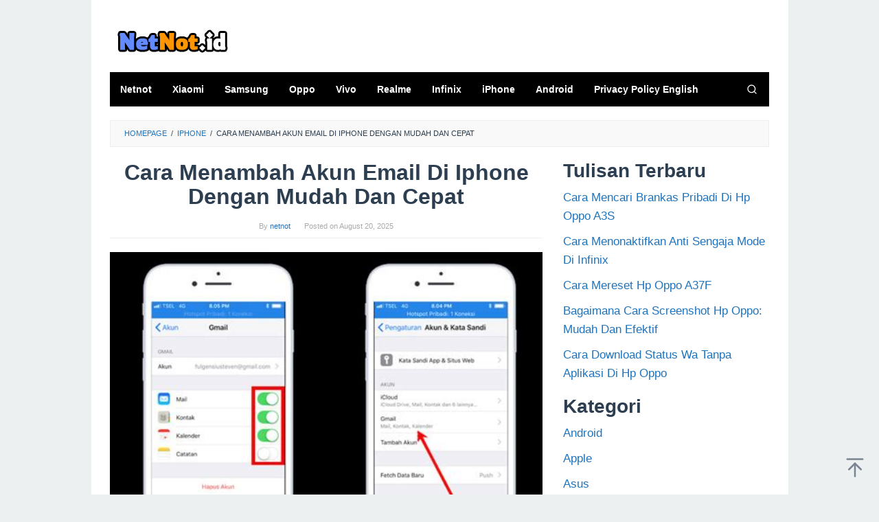

--- FILE ---
content_type: text/html; charset=UTF-8
request_url: https://netnot.pdberger.com/cara-menambah-akun-email-di-iphone/
body_size: 23720
content:
<!DOCTYPE html>
<html lang="en-US">
<head itemscope="itemscope" itemtype="https://schema.org/WebSite"><meta charset="UTF-8"><script>if(navigator.userAgent.match(/MSIE|Internet Explorer/i)||navigator.userAgent.match(/Trident\/7\..*?rv:11/i)){var href=document.location.href;if(!href.match(/[?&]nowprocket/)){if(href.indexOf("?")==-1){if(href.indexOf("#")==-1){document.location.href=href+"?nowprocket=1"}else{document.location.href=href.replace("#","?nowprocket=1#")}}else{if(href.indexOf("#")==-1){document.location.href=href+"&nowprocket=1"}else{document.location.href=href.replace("#","&nowprocket=1#")}}}}</script><script>class RocketLazyLoadScripts{constructor(){this.v="1.2.5.1",this.triggerEvents=["keydown","mousedown","mousemove","touchmove","touchstart","touchend","wheel"],this.userEventHandler=this._triggerListener.bind(this),this.touchStartHandler=this._onTouchStart.bind(this),this.touchMoveHandler=this._onTouchMove.bind(this),this.touchEndHandler=this._onTouchEnd.bind(this),this.clickHandler=this._onClick.bind(this),this.interceptedClicks=[],this.interceptedClickListeners=[],this._interceptClickListeners(this),window.addEventListener("pageshow",e=>{this.persisted=e.persisted,this.everythingLoaded&&this._triggerLastFunctions()}),document.addEventListener("DOMContentLoaded",()=>{this._preconnect3rdParties()}),this.delayedScripts={normal:[],async:[],defer:[]},this.trash=[],this.allJQueries=[]}_addUserInteractionListener(e){if(document.hidden){e._triggerListener();return}this.triggerEvents.forEach(t=>window.addEventListener(t,e.userEventHandler,{passive:!0})),window.addEventListener("touchstart",e.touchStartHandler,{passive:!0}),window.addEventListener("mousedown",e.touchStartHandler),document.addEventListener("visibilitychange",e.userEventHandler)}_removeUserInteractionListener(){this.triggerEvents.forEach(e=>window.removeEventListener(e,this.userEventHandler,{passive:!0})),document.removeEventListener("visibilitychange",this.userEventHandler)}_onTouchStart(e){"HTML"!==e.target.tagName&&(window.addEventListener("touchend",this.touchEndHandler),window.addEventListener("mouseup",this.touchEndHandler),window.addEventListener("touchmove",this.touchMoveHandler,{passive:!0}),window.addEventListener("mousemove",this.touchMoveHandler),e.target.addEventListener("click",this.clickHandler),this._disableOtherEventListeners(e.target,!0),this._renameDOMAttribute(e.target,"onclick","rocket-onclick"),this._pendingClickStarted())}_onTouchMove(e){window.removeEventListener("touchend",this.touchEndHandler),window.removeEventListener("mouseup",this.touchEndHandler),window.removeEventListener("touchmove",this.touchMoveHandler,{passive:!0}),window.removeEventListener("mousemove",this.touchMoveHandler),e.target.removeEventListener("click",this.clickHandler),this._disableOtherEventListeners(e.target,!1),this._renameDOMAttribute(e.target,"rocket-onclick","onclick"),this._pendingClickFinished()}_onTouchEnd(){window.removeEventListener("touchend",this.touchEndHandler),window.removeEventListener("mouseup",this.touchEndHandler),window.removeEventListener("touchmove",this.touchMoveHandler,{passive:!0}),window.removeEventListener("mousemove",this.touchMoveHandler)}_onClick(e){e.target.removeEventListener("click",this.clickHandler),this._disableOtherEventListeners(e.target,!1),this._renameDOMAttribute(e.target,"rocket-onclick","onclick"),this.interceptedClicks.push(e),e.preventDefault(),e.stopPropagation(),e.stopImmediatePropagation(),this._pendingClickFinished()}_replayClicks(){window.removeEventListener("touchstart",this.touchStartHandler,{passive:!0}),window.removeEventListener("mousedown",this.touchStartHandler),this.interceptedClicks.forEach(e=>{e.target.dispatchEvent(new MouseEvent("click",{view:e.view,bubbles:!0,cancelable:!0}))})}_interceptClickListeners(e){EventTarget.prototype.addEventListenerBase=EventTarget.prototype.addEventListener,EventTarget.prototype.addEventListener=function(t,i,r){"click"!==t||e.windowLoaded||i===e.clickHandler||e.interceptedClickListeners.push({target:this,func:i,options:r}),(this||window).addEventListenerBase(t,i,r)}}_disableOtherEventListeners(e,t){this.interceptedClickListeners.forEach(i=>{i.target===e&&(t?e.removeEventListener("click",i.func,i.options):e.addEventListener("click",i.func,i.options))}),e.parentNode!==document.documentElement&&this._disableOtherEventListeners(e.parentNode,t)}_waitForPendingClicks(){return new Promise(e=>{this._isClickPending?this._pendingClickFinished=e:e()})}_pendingClickStarted(){this._isClickPending=!0}_pendingClickFinished(){this._isClickPending=!1}_renameDOMAttribute(e,t,i){e.hasAttribute&&e.hasAttribute(t)&&(event.target.setAttribute(i,event.target.getAttribute(t)),event.target.removeAttribute(t))}_triggerListener(){this._removeUserInteractionListener(this),"loading"===document.readyState?document.addEventListener("DOMContentLoaded",this._loadEverythingNow.bind(this)):this._loadEverythingNow()}_preconnect3rdParties(){let e=[];document.querySelectorAll("script[type=rocketlazyloadscript][data-rocket-src]").forEach(t=>{let i=t.getAttribute("data-rocket-src");if(i&&0!==i.indexOf("data:")){0===i.indexOf("//")&&(i=location.protocol+i);try{let r=new URL(i).origin;r!==location.origin&&e.push({src:r,crossOrigin:t.crossOrigin||"module"===t.getAttribute("data-rocket-type")})}catch(n){}}}),e=[...new Map(e.map(e=>[JSON.stringify(e),e])).values()],this._batchInjectResourceHints(e,"preconnect")}async _loadEverythingNow(){this.lastBreath=Date.now(),this._delayEventListeners(this),this._delayJQueryReady(this),this._handleDocumentWrite(),this._registerAllDelayedScripts(),this._preloadAllScripts(),await this._loadScriptsFromList(this.delayedScripts.normal),await this._loadScriptsFromList(this.delayedScripts.defer),await this._loadScriptsFromList(this.delayedScripts.async);try{await this._triggerDOMContentLoaded(),await this._pendingWebpackRequests(this),await this._triggerWindowLoad()}catch(e){console.error(e)}window.dispatchEvent(new Event("rocket-allScriptsLoaded")),this.everythingLoaded=!0,this._waitForPendingClicks().then(()=>{this._replayClicks()}),this._emptyTrash()}_registerAllDelayedScripts(){document.querySelectorAll("script[type=rocketlazyloadscript]").forEach(e=>{e.hasAttribute("data-rocket-src")?e.hasAttribute("async")&&!1!==e.async?this.delayedScripts.async.push(e):e.hasAttribute("defer")&&!1!==e.defer||"module"===e.getAttribute("data-rocket-type")?this.delayedScripts.defer.push(e):this.delayedScripts.normal.push(e):this.delayedScripts.normal.push(e)})}async _transformScript(e){if(await this._littleBreath(),!0===e.noModule&&"noModule"in HTMLScriptElement.prototype){e.setAttribute("data-rocket-status","skipped");return}return new Promise(t=>{let i;function r(){(i||e).setAttribute("data-rocket-status","executed"),t()}try{if(navigator.userAgent.indexOf("Firefox/")>0||""===navigator.vendor)i=document.createElement("script"),[...e.attributes].forEach(e=>{let t=e.nodeName;"type"!==t&&("data-rocket-type"===t&&(t="type"),"data-rocket-src"===t&&(t="src"),i.setAttribute(t,e.nodeValue))}),e.text&&(i.text=e.text),i.hasAttribute("src")?(i.addEventListener("load",r),i.addEventListener("error",function(){i.setAttribute("data-rocket-status","failed"),t()}),setTimeout(()=>{i.isConnected||t()},1)):(i.text=e.text,r()),e.parentNode.replaceChild(i,e);else{let n=e.getAttribute("data-rocket-type"),s=e.getAttribute("data-rocket-src");n?(e.type=n,e.removeAttribute("data-rocket-type")):e.removeAttribute("type"),e.addEventListener("load",r),e.addEventListener("error",function(){e.setAttribute("data-rocket-status","failed"),t()}),s?(e.removeAttribute("data-rocket-src"),e.src=s):e.src="data:text/javascript;base64,"+window.btoa(unescape(encodeURIComponent(e.text)))}}catch(a){e.setAttribute("data-rocket-status","failed"),t()}})}async _loadScriptsFromList(e){let t=e.shift();return t&&t.isConnected?(await this._transformScript(t),this._loadScriptsFromList(e)):Promise.resolve()}_preloadAllScripts(){this._batchInjectResourceHints([...this.delayedScripts.normal,...this.delayedScripts.defer,...this.delayedScripts.async],"preload")}_batchInjectResourceHints(e,t){var i=document.createDocumentFragment();e.forEach(e=>{let r=e.getAttribute&&e.getAttribute("data-rocket-src")||e.src;if(r){let n=document.createElement("link");n.href=r,n.rel=t,"preconnect"!==t&&(n.as="script"),e.getAttribute&&"module"===e.getAttribute("data-rocket-type")&&(n.crossOrigin=!0),e.crossOrigin&&(n.crossOrigin=e.crossOrigin),e.integrity&&(n.integrity=e.integrity),i.appendChild(n),this.trash.push(n)}}),document.head.appendChild(i)}_delayEventListeners(e){let t={};function i(i,r){return t[r].eventsToRewrite.indexOf(i)>=0&&!e.everythingLoaded?"rocket-"+i:i}function r(e,r){var n;!t[n=e]&&(t[n]={originalFunctions:{add:n.addEventListener,remove:n.removeEventListener},eventsToRewrite:[]},n.addEventListener=function(){arguments[0]=i(arguments[0],n),t[n].originalFunctions.add.apply(n,arguments)},n.removeEventListener=function(){arguments[0]=i(arguments[0],n),t[n].originalFunctions.remove.apply(n,arguments)}),t[e].eventsToRewrite.push(r)}function n(t,i){let r=t[i];t[i]=null,Object.defineProperty(t,i,{get:()=>r||function(){},set(n){e.everythingLoaded?r=n:t["rocket"+i]=r=n}})}r(document,"DOMContentLoaded"),r(window,"DOMContentLoaded"),r(window,"load"),r(window,"pageshow"),r(document,"readystatechange"),n(document,"onreadystatechange"),n(window,"onload"),n(window,"onpageshow")}_delayJQueryReady(e){let t;function i(t){return e.everythingLoaded?t:t.split(" ").map(e=>"load"===e||0===e.indexOf("load.")?"rocket-jquery-load":e).join(" ")}function r(r){if(r&&r.fn&&!e.allJQueries.includes(r)){r.fn.ready=r.fn.init.prototype.ready=function(t){return e.domReadyFired?t.bind(document)(r):document.addEventListener("rocket-DOMContentLoaded",()=>t.bind(document)(r)),r([])};let n=r.fn.on;r.fn.on=r.fn.init.prototype.on=function(){return this[0]===window&&("string"==typeof arguments[0]||arguments[0]instanceof String?arguments[0]=i(arguments[0]):"object"==typeof arguments[0]&&Object.keys(arguments[0]).forEach(e=>{let t=arguments[0][e];delete arguments[0][e],arguments[0][i(e)]=t})),n.apply(this,arguments),this},e.allJQueries.push(r)}t=r}r(window.jQuery),Object.defineProperty(window,"jQuery",{get:()=>t,set(e){r(e)}})}async _pendingWebpackRequests(e){let t=document.querySelector("script[data-webpack]");async function i(){return new Promise(e=>{t.addEventListener("load",e),t.addEventListener("error",e)})}t&&(await i(),await e._requestAnimFrame(),await e._pendingWebpackRequests(e))}async _triggerDOMContentLoaded(){this.domReadyFired=!0,await this._littleBreath(),document.dispatchEvent(new Event("rocket-readystatechange")),await this._littleBreath(),document.rocketonreadystatechange&&document.rocketonreadystatechange(),await this._littleBreath(),document.dispatchEvent(new Event("rocket-DOMContentLoaded")),await this._littleBreath(),window.dispatchEvent(new Event("rocket-DOMContentLoaded"))}async _triggerWindowLoad(){await this._littleBreath(),document.dispatchEvent(new Event("rocket-readystatechange")),await this._littleBreath(),document.rocketonreadystatechange&&document.rocketonreadystatechange(),await this._littleBreath(),window.dispatchEvent(new Event("rocket-load")),await this._littleBreath(),window.rocketonload&&window.rocketonload(),await this._littleBreath(),this.allJQueries.forEach(e=>e(window).trigger("rocket-jquery-load")),await this._littleBreath();let e=new Event("rocket-pageshow");e.persisted=this.persisted,window.dispatchEvent(e),await this._littleBreath(),window.rocketonpageshow&&window.rocketonpageshow({persisted:this.persisted}),this.windowLoaded=!0}_triggerLastFunctions(){document.onreadystatechange&&document.onreadystatechange(),window.onload&&window.onload(),window.onpageshow&&window.onpageshow({persisted:this.persisted})}_handleDocumentWrite(){let e=new Map;document.write=document.writeln=function(t){let i=document.currentScript;i||console.error("WPRocket unable to document.write this: "+t);let r=document.createRange(),n=i.parentElement,s=e.get(i);void 0===s&&(s=i.nextSibling,e.set(i,s));let a=document.createDocumentFragment();r.setStart(a,0),a.appendChild(r.createContextualFragment(t)),n.insertBefore(a,s)}}async _littleBreath(){Date.now()-this.lastBreath>45&&(await this._requestAnimFrame(),this.lastBreath=Date.now())}async _requestAnimFrame(){return document.hidden?new Promise(e=>setTimeout(e)):new Promise(e=>requestAnimationFrame(e))}_emptyTrash(){this.trash.forEach(e=>e.remove())}static run(){let e=new RocketLazyLoadScripts;e._addUserInteractionListener(e)}}RocketLazyLoadScripts.run();</script>

<meta name="viewport" content="width=device-width, initial-scale=1">
<link rel="profile" href="https://gmpg.org/xfn/11">

<meta name='robots' content='index, follow, max-image-preview:large, max-snippet:-1, max-video-preview:-1' />

	<!-- This site is optimized with the Yoast SEO plugin v22.0 - https://yoast.com/wordpress/plugins/seo/ -->
	<title>Cara Menambah Akun Email Di Iphone Dengan Mudah Dan Cepat</title>
	<meta name="description" content="Cara Menambah Akun Email Di Iphone Dengan Mudah Dan Cepat" />
	<link rel="canonical" href="https://netnot.pdberger.com/cara-menambah-akun-email-di-iphone/" />
	<meta property="og:locale" content="en_US" />
	<meta property="og:type" content="article" />
	<meta property="og:title" content="Cara Menambah Akun Email Di Iphone Dengan Mudah Dan Cepat" />
	<meta property="og:description" content="Cara Menambah Akun Email Di Iphone Dengan Mudah Dan Cepat" />
	<meta property="og:url" content="https://netnot.pdberger.com/cara-menambah-akun-email-di-iphone/" />
	<meta property="og:site_name" content="Netnot" />
	<meta property="article:publisher" content="https://www.facebook.com/netnot.2023/" />
	<meta property="article:author" content="https://www.facebook.com/netnot.2023/" />
	<meta property="article:published_time" content="2025-08-20T08:27:22+00:00" />
	<meta property="og:image" content="https://tse1.mm.bing.net/th?q=cara%20menambah%20akun%20email%20di%20iphone" />
	<meta name="author" content="netnot" />
	<meta name="twitter:card" content="summary_large_image" />
	<meta name="twitter:image" content="https://tse1.mm.bing.net/th?q=cara%20menambah%20akun%20email%20di%20iphone" />
	<meta name="twitter:label1" content="Written by" />
	<meta name="twitter:data1" content="netnot" />
	<meta name="twitter:label2" content="Est. reading time" />
	<meta name="twitter:data2" content="4 minutes" />
	<script type="application/ld+json" class="yoast-schema-graph">{"@context":"https://schema.org","@graph":[{"@type":"Article","@id":"https://netnot.pdberger.com/cara-menambah-akun-email-di-iphone/#article","isPartOf":{"@id":"https://netnot.pdberger.com/cara-menambah-akun-email-di-iphone/"},"author":{"name":"netnot","@id":"https://netnot.pdberger.com/#/schema/person/0019b7d30972ca01600c96b65ca86d4c"},"headline":"Cara Menambah Akun Email Di Iphone Dengan Mudah Dan Cepat","datePublished":"2025-08-20T08:27:22+00:00","dateModified":"2025-08-20T08:27:22+00:00","mainEntityOfPage":{"@id":"https://netnot.pdberger.com/cara-menambah-akun-email-di-iphone/"},"wordCount":768,"commentCount":0,"publisher":{"@id":"https://netnot.pdberger.com/#/schema/person/0019b7d30972ca01600c96b65ca86d4c"},"image":{"@id":"https://netnot.pdberger.com/cara-menambah-akun-email-di-iphone/#primaryimage"},"thumbnailUrl":"https://tse1.mm.bing.net/th?q=cara%20menambah%20akun%20email%20di%20iphone","keywords":["akun","cara","email"],"articleSection":["iPhone"],"inLanguage":"en-US","potentialAction":[{"@type":"CommentAction","name":"Comment","target":["https://netnot.pdberger.com/cara-menambah-akun-email-di-iphone/#respond"]}]},{"@type":"WebPage","@id":"https://netnot.pdberger.com/cara-menambah-akun-email-di-iphone/","url":"https://netnot.pdberger.com/cara-menambah-akun-email-di-iphone/","name":"Cara Menambah Akun Email Di Iphone Dengan Mudah Dan Cepat","isPartOf":{"@id":"https://netnot.pdberger.com/#website"},"primaryImageOfPage":{"@id":"https://netnot.pdberger.com/cara-menambah-akun-email-di-iphone/#primaryimage"},"image":{"@id":"https://netnot.pdberger.com/cara-menambah-akun-email-di-iphone/#primaryimage"},"thumbnailUrl":"https://tse1.mm.bing.net/th?q=cara%20menambah%20akun%20email%20di%20iphone","datePublished":"2025-08-20T08:27:22+00:00","dateModified":"2025-08-20T08:27:22+00:00","description":"Cara Menambah Akun Email Di Iphone Dengan Mudah Dan Cepat","breadcrumb":{"@id":"https://netnot.pdberger.com/cara-menambah-akun-email-di-iphone/#breadcrumb"},"inLanguage":"en-US","potentialAction":[{"@type":"ReadAction","target":["https://netnot.pdberger.com/cara-menambah-akun-email-di-iphone/"]}]},{"@type":"ImageObject","inLanguage":"en-US","@id":"https://netnot.pdberger.com/cara-menambah-akun-email-di-iphone/#primaryimage","url":"https://tse1.mm.bing.net/th?q=cara%20menambah%20akun%20email%20di%20iphone","contentUrl":"https://tse1.mm.bing.net/th?q=cara%20menambah%20akun%20email%20di%20iphone"},{"@type":"BreadcrumbList","@id":"https://netnot.pdberger.com/cara-menambah-akun-email-di-iphone/#breadcrumb","itemListElement":[{"@type":"ListItem","position":1,"name":"Home","item":"https://netnot.pdberger.com/"},{"@type":"ListItem","position":2,"name":"Cara Menambah Akun Email Di Iphone Dengan Mudah Dan Cepat"}]},{"@type":"WebSite","@id":"https://netnot.pdberger.com/#website","url":"https://netnot.pdberger.com/","name":"Netnot","description":"Situs Tutorial untuk mengatasi permasalahan smartphone","publisher":{"@id":"https://netnot.pdberger.com/#/schema/person/0019b7d30972ca01600c96b65ca86d4c"},"potentialAction":[{"@type":"SearchAction","target":{"@type":"EntryPoint","urlTemplate":"https://netnot.pdberger.com/?s={search_term_string}"},"query-input":"required name=search_term_string"}],"inLanguage":"en-US"},{"@type":["Person","Organization"],"@id":"https://netnot.pdberger.com/#/schema/person/0019b7d30972ca01600c96b65ca86d4c","name":"netnot","image":{"@type":"ImageObject","inLanguage":"en-US","@id":"https://netnot.pdberger.com/#/schema/person/image/","url":"https://secure.gravatar.com/avatar/114d7788baeecb9287ea5e9124f7aa811d05134fc06ea70e91fe37ebe1d3a97c?s=96&d=mm&r=g","contentUrl":"https://secure.gravatar.com/avatar/114d7788baeecb9287ea5e9124f7aa811d05134fc06ea70e91fe37ebe1d3a97c?s=96&d=mm&r=g","caption":"netnot"},"logo":{"@id":"https://netnot.pdberger.com/#/schema/person/image/"},"description":"Saya adalah penulis lulusan Universitas terkenal di Indonesia, Sebagai Co-Founder sekaligus Content Specialist di NETNOT yang memiliki passion menulis artikel seputar HP, Laptop, dan Game.","sameAs":["http://netnot.pdberger.com","https://www.facebook.com/netnot.2023/"],"url":"https://netnot.pdberger.com/author/netnot/"}]}</script>
	<!-- / Yoast SEO plugin. -->



<link rel="alternate" type="application/rss+xml" title="Netnot &raquo; Feed" href="https://netnot.pdberger.com/feed/" />
<link rel="alternate" type="application/rss+xml" title="Netnot &raquo; Comments Feed" href="https://netnot.pdberger.com/comments/feed/" />
<link rel="alternate" type="application/rss+xml" title="Netnot &raquo; Cara Menambah Akun Email Di Iphone Dengan Mudah Dan Cepat Comments Feed" href="https://netnot.pdberger.com/cara-menambah-akun-email-di-iphone/feed/" />
<link rel="alternate" title="oEmbed (JSON)" type="application/json+oembed" href="https://netnot.pdberger.com/wp-json/oembed/1.0/embed?url=https%3A%2F%2Fnetnot.pdberger.com%2Fcara-menambah-akun-email-di-iphone%2F" />
<link rel="alternate" title="oEmbed (XML)" type="text/xml+oembed" href="https://netnot.pdberger.com/wp-json/oembed/1.0/embed?url=https%3A%2F%2Fnetnot.pdberger.com%2Fcara-menambah-akun-email-di-iphone%2F&#038;format=xml" />
<style id='wp-img-auto-sizes-contain-inline-css' type='text/css'>
img:is([sizes=auto i],[sizes^="auto," i]){contain-intrinsic-size:3000px 1500px}
/*# sourceURL=wp-img-auto-sizes-contain-inline-css */
</style>
<style id='wp-emoji-styles-inline-css' type='text/css'>

	img.wp-smiley, img.emoji {
		display: inline !important;
		border: none !important;
		box-shadow: none !important;
		height: 1em !important;
		width: 1em !important;
		margin: 0 0.07em !important;
		vertical-align: -0.1em !important;
		background: none !important;
		padding: 0 !important;
	}
/*# sourceURL=wp-emoji-styles-inline-css */
</style>
<style id='wp-block-library-inline-css' type='text/css'>
:root{--wp-block-synced-color:#7a00df;--wp-block-synced-color--rgb:122,0,223;--wp-bound-block-color:var(--wp-block-synced-color);--wp-editor-canvas-background:#ddd;--wp-admin-theme-color:#007cba;--wp-admin-theme-color--rgb:0,124,186;--wp-admin-theme-color-darker-10:#006ba1;--wp-admin-theme-color-darker-10--rgb:0,107,160.5;--wp-admin-theme-color-darker-20:#005a87;--wp-admin-theme-color-darker-20--rgb:0,90,135;--wp-admin-border-width-focus:2px}@media (min-resolution:192dpi){:root{--wp-admin-border-width-focus:1.5px}}.wp-element-button{cursor:pointer}:root .has-very-light-gray-background-color{background-color:#eee}:root .has-very-dark-gray-background-color{background-color:#313131}:root .has-very-light-gray-color{color:#eee}:root .has-very-dark-gray-color{color:#313131}:root .has-vivid-green-cyan-to-vivid-cyan-blue-gradient-background{background:linear-gradient(135deg,#00d084,#0693e3)}:root .has-purple-crush-gradient-background{background:linear-gradient(135deg,#34e2e4,#4721fb 50%,#ab1dfe)}:root .has-hazy-dawn-gradient-background{background:linear-gradient(135deg,#faaca8,#dad0ec)}:root .has-subdued-olive-gradient-background{background:linear-gradient(135deg,#fafae1,#67a671)}:root .has-atomic-cream-gradient-background{background:linear-gradient(135deg,#fdd79a,#004a59)}:root .has-nightshade-gradient-background{background:linear-gradient(135deg,#330968,#31cdcf)}:root .has-midnight-gradient-background{background:linear-gradient(135deg,#020381,#2874fc)}:root{--wp--preset--font-size--normal:16px;--wp--preset--font-size--huge:42px}.has-regular-font-size{font-size:1em}.has-larger-font-size{font-size:2.625em}.has-normal-font-size{font-size:var(--wp--preset--font-size--normal)}.has-huge-font-size{font-size:var(--wp--preset--font-size--huge)}.has-text-align-center{text-align:center}.has-text-align-left{text-align:left}.has-text-align-right{text-align:right}.has-fit-text{white-space:nowrap!important}#end-resizable-editor-section{display:none}.aligncenter{clear:both}.items-justified-left{justify-content:flex-start}.items-justified-center{justify-content:center}.items-justified-right{justify-content:flex-end}.items-justified-space-between{justify-content:space-between}.screen-reader-text{border:0;clip-path:inset(50%);height:1px;margin:-1px;overflow:hidden;padding:0;position:absolute;width:1px;word-wrap:normal!important}.screen-reader-text:focus{background-color:#ddd;clip-path:none;color:#444;display:block;font-size:1em;height:auto;left:5px;line-height:normal;padding:15px 23px 14px;text-decoration:none;top:5px;width:auto;z-index:100000}html :where(.has-border-color){border-style:solid}html :where([style*=border-top-color]){border-top-style:solid}html :where([style*=border-right-color]){border-right-style:solid}html :where([style*=border-bottom-color]){border-bottom-style:solid}html :where([style*=border-left-color]){border-left-style:solid}html :where([style*=border-width]){border-style:solid}html :where([style*=border-top-width]){border-top-style:solid}html :where([style*=border-right-width]){border-right-style:solid}html :where([style*=border-bottom-width]){border-bottom-style:solid}html :where([style*=border-left-width]){border-left-style:solid}html :where(img[class*=wp-image-]){height:auto;max-width:100%}:where(figure){margin:0 0 1em}html :where(.is-position-sticky){--wp-admin--admin-bar--position-offset:var(--wp-admin--admin-bar--height,0px)}@media screen and (max-width:600px){html :where(.is-position-sticky){--wp-admin--admin-bar--position-offset:0px}}

/*# sourceURL=wp-block-library-inline-css */
</style><style id='wp-block-categories-inline-css' type='text/css'>
.wp-block-categories{box-sizing:border-box}.wp-block-categories.alignleft{margin-right:2em}.wp-block-categories.alignright{margin-left:2em}.wp-block-categories.wp-block-categories-dropdown.aligncenter{text-align:center}.wp-block-categories .wp-block-categories__label{display:block;width:100%}
/*# sourceURL=https://netnot.pdberger.com/wp-includes/blocks/categories/style.min.css */
</style>
<style id='wp-block-heading-inline-css' type='text/css'>
h1:where(.wp-block-heading).has-background,h2:where(.wp-block-heading).has-background,h3:where(.wp-block-heading).has-background,h4:where(.wp-block-heading).has-background,h5:where(.wp-block-heading).has-background,h6:where(.wp-block-heading).has-background{padding:1.25em 2.375em}h1.has-text-align-left[style*=writing-mode]:where([style*=vertical-lr]),h1.has-text-align-right[style*=writing-mode]:where([style*=vertical-rl]),h2.has-text-align-left[style*=writing-mode]:where([style*=vertical-lr]),h2.has-text-align-right[style*=writing-mode]:where([style*=vertical-rl]),h3.has-text-align-left[style*=writing-mode]:where([style*=vertical-lr]),h3.has-text-align-right[style*=writing-mode]:where([style*=vertical-rl]),h4.has-text-align-left[style*=writing-mode]:where([style*=vertical-lr]),h4.has-text-align-right[style*=writing-mode]:where([style*=vertical-rl]),h5.has-text-align-left[style*=writing-mode]:where([style*=vertical-lr]),h5.has-text-align-right[style*=writing-mode]:where([style*=vertical-rl]),h6.has-text-align-left[style*=writing-mode]:where([style*=vertical-lr]),h6.has-text-align-right[style*=writing-mode]:where([style*=vertical-rl]){rotate:180deg}
/*# sourceURL=https://netnot.pdberger.com/wp-includes/blocks/heading/style.min.css */
</style>
<style id='wp-block-latest-posts-inline-css' type='text/css'>
.wp-block-latest-posts{box-sizing:border-box}.wp-block-latest-posts.alignleft{margin-right:2em}.wp-block-latest-posts.alignright{margin-left:2em}.wp-block-latest-posts.wp-block-latest-posts__list{list-style:none}.wp-block-latest-posts.wp-block-latest-posts__list li{clear:both;overflow-wrap:break-word}.wp-block-latest-posts.is-grid{display:flex;flex-wrap:wrap}.wp-block-latest-posts.is-grid li{margin:0 1.25em 1.25em 0;width:100%}@media (min-width:600px){.wp-block-latest-posts.columns-2 li{width:calc(50% - .625em)}.wp-block-latest-posts.columns-2 li:nth-child(2n){margin-right:0}.wp-block-latest-posts.columns-3 li{width:calc(33.33333% - .83333em)}.wp-block-latest-posts.columns-3 li:nth-child(3n){margin-right:0}.wp-block-latest-posts.columns-4 li{width:calc(25% - .9375em)}.wp-block-latest-posts.columns-4 li:nth-child(4n){margin-right:0}.wp-block-latest-posts.columns-5 li{width:calc(20% - 1em)}.wp-block-latest-posts.columns-5 li:nth-child(5n){margin-right:0}.wp-block-latest-posts.columns-6 li{width:calc(16.66667% - 1.04167em)}.wp-block-latest-posts.columns-6 li:nth-child(6n){margin-right:0}}:root :where(.wp-block-latest-posts.is-grid){padding:0}:root :where(.wp-block-latest-posts.wp-block-latest-posts__list){padding-left:0}.wp-block-latest-posts__post-author,.wp-block-latest-posts__post-date{display:block;font-size:.8125em}.wp-block-latest-posts__post-excerpt,.wp-block-latest-posts__post-full-content{margin-bottom:1em;margin-top:.5em}.wp-block-latest-posts__featured-image a{display:inline-block}.wp-block-latest-posts__featured-image img{height:auto;max-width:100%;width:auto}.wp-block-latest-posts__featured-image.alignleft{float:left;margin-right:1em}.wp-block-latest-posts__featured-image.alignright{float:right;margin-left:1em}.wp-block-latest-posts__featured-image.aligncenter{margin-bottom:1em;text-align:center}
/*# sourceURL=https://netnot.pdberger.com/wp-includes/blocks/latest-posts/style.min.css */
</style>
<style id='wp-block-group-inline-css' type='text/css'>
.wp-block-group{box-sizing:border-box}:where(.wp-block-group.wp-block-group-is-layout-constrained){position:relative}
/*# sourceURL=https://netnot.pdberger.com/wp-includes/blocks/group/style.min.css */
</style>
<style id='global-styles-inline-css' type='text/css'>
:root{--wp--preset--aspect-ratio--square: 1;--wp--preset--aspect-ratio--4-3: 4/3;--wp--preset--aspect-ratio--3-4: 3/4;--wp--preset--aspect-ratio--3-2: 3/2;--wp--preset--aspect-ratio--2-3: 2/3;--wp--preset--aspect-ratio--16-9: 16/9;--wp--preset--aspect-ratio--9-16: 9/16;--wp--preset--color--black: #000000;--wp--preset--color--cyan-bluish-gray: #abb8c3;--wp--preset--color--white: #ffffff;--wp--preset--color--pale-pink: #f78da7;--wp--preset--color--vivid-red: #cf2e2e;--wp--preset--color--luminous-vivid-orange: #ff6900;--wp--preset--color--luminous-vivid-amber: #fcb900;--wp--preset--color--light-green-cyan: #7bdcb5;--wp--preset--color--vivid-green-cyan: #00d084;--wp--preset--color--pale-cyan-blue: #8ed1fc;--wp--preset--color--vivid-cyan-blue: #0693e3;--wp--preset--color--vivid-purple: #9b51e0;--wp--preset--gradient--vivid-cyan-blue-to-vivid-purple: linear-gradient(135deg,rgb(6,147,227) 0%,rgb(155,81,224) 100%);--wp--preset--gradient--light-green-cyan-to-vivid-green-cyan: linear-gradient(135deg,rgb(122,220,180) 0%,rgb(0,208,130) 100%);--wp--preset--gradient--luminous-vivid-amber-to-luminous-vivid-orange: linear-gradient(135deg,rgb(252,185,0) 0%,rgb(255,105,0) 100%);--wp--preset--gradient--luminous-vivid-orange-to-vivid-red: linear-gradient(135deg,rgb(255,105,0) 0%,rgb(207,46,46) 100%);--wp--preset--gradient--very-light-gray-to-cyan-bluish-gray: linear-gradient(135deg,rgb(238,238,238) 0%,rgb(169,184,195) 100%);--wp--preset--gradient--cool-to-warm-spectrum: linear-gradient(135deg,rgb(74,234,220) 0%,rgb(151,120,209) 20%,rgb(207,42,186) 40%,rgb(238,44,130) 60%,rgb(251,105,98) 80%,rgb(254,248,76) 100%);--wp--preset--gradient--blush-light-purple: linear-gradient(135deg,rgb(255,206,236) 0%,rgb(152,150,240) 100%);--wp--preset--gradient--blush-bordeaux: linear-gradient(135deg,rgb(254,205,165) 0%,rgb(254,45,45) 50%,rgb(107,0,62) 100%);--wp--preset--gradient--luminous-dusk: linear-gradient(135deg,rgb(255,203,112) 0%,rgb(199,81,192) 50%,rgb(65,88,208) 100%);--wp--preset--gradient--pale-ocean: linear-gradient(135deg,rgb(255,245,203) 0%,rgb(182,227,212) 50%,rgb(51,167,181) 100%);--wp--preset--gradient--electric-grass: linear-gradient(135deg,rgb(202,248,128) 0%,rgb(113,206,126) 100%);--wp--preset--gradient--midnight: linear-gradient(135deg,rgb(2,3,129) 0%,rgb(40,116,252) 100%);--wp--preset--font-size--small: 13px;--wp--preset--font-size--medium: 20px;--wp--preset--font-size--large: 36px;--wp--preset--font-size--x-large: 42px;--wp--preset--spacing--20: 0.44rem;--wp--preset--spacing--30: 0.67rem;--wp--preset--spacing--40: 1rem;--wp--preset--spacing--50: 1.5rem;--wp--preset--spacing--60: 2.25rem;--wp--preset--spacing--70: 3.38rem;--wp--preset--spacing--80: 5.06rem;--wp--preset--shadow--natural: 6px 6px 9px rgba(0, 0, 0, 0.2);--wp--preset--shadow--deep: 12px 12px 50px rgba(0, 0, 0, 0.4);--wp--preset--shadow--sharp: 6px 6px 0px rgba(0, 0, 0, 0.2);--wp--preset--shadow--outlined: 6px 6px 0px -3px rgb(255, 255, 255), 6px 6px rgb(0, 0, 0);--wp--preset--shadow--crisp: 6px 6px 0px rgb(0, 0, 0);}:where(.is-layout-flex){gap: 0.5em;}:where(.is-layout-grid){gap: 0.5em;}body .is-layout-flex{display: flex;}.is-layout-flex{flex-wrap: wrap;align-items: center;}.is-layout-flex > :is(*, div){margin: 0;}body .is-layout-grid{display: grid;}.is-layout-grid > :is(*, div){margin: 0;}:where(.wp-block-columns.is-layout-flex){gap: 2em;}:where(.wp-block-columns.is-layout-grid){gap: 2em;}:where(.wp-block-post-template.is-layout-flex){gap: 1.25em;}:where(.wp-block-post-template.is-layout-grid){gap: 1.25em;}.has-black-color{color: var(--wp--preset--color--black) !important;}.has-cyan-bluish-gray-color{color: var(--wp--preset--color--cyan-bluish-gray) !important;}.has-white-color{color: var(--wp--preset--color--white) !important;}.has-pale-pink-color{color: var(--wp--preset--color--pale-pink) !important;}.has-vivid-red-color{color: var(--wp--preset--color--vivid-red) !important;}.has-luminous-vivid-orange-color{color: var(--wp--preset--color--luminous-vivid-orange) !important;}.has-luminous-vivid-amber-color{color: var(--wp--preset--color--luminous-vivid-amber) !important;}.has-light-green-cyan-color{color: var(--wp--preset--color--light-green-cyan) !important;}.has-vivid-green-cyan-color{color: var(--wp--preset--color--vivid-green-cyan) !important;}.has-pale-cyan-blue-color{color: var(--wp--preset--color--pale-cyan-blue) !important;}.has-vivid-cyan-blue-color{color: var(--wp--preset--color--vivid-cyan-blue) !important;}.has-vivid-purple-color{color: var(--wp--preset--color--vivid-purple) !important;}.has-black-background-color{background-color: var(--wp--preset--color--black) !important;}.has-cyan-bluish-gray-background-color{background-color: var(--wp--preset--color--cyan-bluish-gray) !important;}.has-white-background-color{background-color: var(--wp--preset--color--white) !important;}.has-pale-pink-background-color{background-color: var(--wp--preset--color--pale-pink) !important;}.has-vivid-red-background-color{background-color: var(--wp--preset--color--vivid-red) !important;}.has-luminous-vivid-orange-background-color{background-color: var(--wp--preset--color--luminous-vivid-orange) !important;}.has-luminous-vivid-amber-background-color{background-color: var(--wp--preset--color--luminous-vivid-amber) !important;}.has-light-green-cyan-background-color{background-color: var(--wp--preset--color--light-green-cyan) !important;}.has-vivid-green-cyan-background-color{background-color: var(--wp--preset--color--vivid-green-cyan) !important;}.has-pale-cyan-blue-background-color{background-color: var(--wp--preset--color--pale-cyan-blue) !important;}.has-vivid-cyan-blue-background-color{background-color: var(--wp--preset--color--vivid-cyan-blue) !important;}.has-vivid-purple-background-color{background-color: var(--wp--preset--color--vivid-purple) !important;}.has-black-border-color{border-color: var(--wp--preset--color--black) !important;}.has-cyan-bluish-gray-border-color{border-color: var(--wp--preset--color--cyan-bluish-gray) !important;}.has-white-border-color{border-color: var(--wp--preset--color--white) !important;}.has-pale-pink-border-color{border-color: var(--wp--preset--color--pale-pink) !important;}.has-vivid-red-border-color{border-color: var(--wp--preset--color--vivid-red) !important;}.has-luminous-vivid-orange-border-color{border-color: var(--wp--preset--color--luminous-vivid-orange) !important;}.has-luminous-vivid-amber-border-color{border-color: var(--wp--preset--color--luminous-vivid-amber) !important;}.has-light-green-cyan-border-color{border-color: var(--wp--preset--color--light-green-cyan) !important;}.has-vivid-green-cyan-border-color{border-color: var(--wp--preset--color--vivid-green-cyan) !important;}.has-pale-cyan-blue-border-color{border-color: var(--wp--preset--color--pale-cyan-blue) !important;}.has-vivid-cyan-blue-border-color{border-color: var(--wp--preset--color--vivid-cyan-blue) !important;}.has-vivid-purple-border-color{border-color: var(--wp--preset--color--vivid-purple) !important;}.has-vivid-cyan-blue-to-vivid-purple-gradient-background{background: var(--wp--preset--gradient--vivid-cyan-blue-to-vivid-purple) !important;}.has-light-green-cyan-to-vivid-green-cyan-gradient-background{background: var(--wp--preset--gradient--light-green-cyan-to-vivid-green-cyan) !important;}.has-luminous-vivid-amber-to-luminous-vivid-orange-gradient-background{background: var(--wp--preset--gradient--luminous-vivid-amber-to-luminous-vivid-orange) !important;}.has-luminous-vivid-orange-to-vivid-red-gradient-background{background: var(--wp--preset--gradient--luminous-vivid-orange-to-vivid-red) !important;}.has-very-light-gray-to-cyan-bluish-gray-gradient-background{background: var(--wp--preset--gradient--very-light-gray-to-cyan-bluish-gray) !important;}.has-cool-to-warm-spectrum-gradient-background{background: var(--wp--preset--gradient--cool-to-warm-spectrum) !important;}.has-blush-light-purple-gradient-background{background: var(--wp--preset--gradient--blush-light-purple) !important;}.has-blush-bordeaux-gradient-background{background: var(--wp--preset--gradient--blush-bordeaux) !important;}.has-luminous-dusk-gradient-background{background: var(--wp--preset--gradient--luminous-dusk) !important;}.has-pale-ocean-gradient-background{background: var(--wp--preset--gradient--pale-ocean) !important;}.has-electric-grass-gradient-background{background: var(--wp--preset--gradient--electric-grass) !important;}.has-midnight-gradient-background{background: var(--wp--preset--gradient--midnight) !important;}.has-small-font-size{font-size: var(--wp--preset--font-size--small) !important;}.has-medium-font-size{font-size: var(--wp--preset--font-size--medium) !important;}.has-large-font-size{font-size: var(--wp--preset--font-size--large) !important;}.has-x-large-font-size{font-size: var(--wp--preset--font-size--x-large) !important;}
/*# sourceURL=global-styles-inline-css */
</style>

<style id='classic-theme-styles-inline-css' type='text/css'>
/*! This file is auto-generated */
.wp-block-button__link{color:#fff;background-color:#32373c;border-radius:9999px;box-shadow:none;text-decoration:none;padding:calc(.667em + 2px) calc(1.333em + 2px);font-size:1.125em}.wp-block-file__button{background:#32373c;color:#fff;text-decoration:none}
/*# sourceURL=/wp-includes/css/classic-themes.min.css */
</style>
<link rel='stylesheet' id='crp-style-text-only-css' href='https://netnot.pdberger.com/wp-content/plugins/contextual-related-posts/css/text-only.min.css?ver=3.4.1' type='text/css' media='all' />
<link data-minify="1" rel='stylesheet' id='idblog-core-css' href='https://netnot.pdberger.com/wp-content/cache/min/1/wp-content/plugins/idblog-core/css/idblog-core.css?ver=1708565359' type='text/css' media='all' />
<style id='idblog-core-inline-css' type='text/css'>
.gmr-ab-authorname span.uname a{color:#222222 !important;}.gmr-ab-desc {color:#aaaaaa !important;}.gmr-ab-web a{color:#dddddd !important;}
/*# sourceURL=idblog-core-inline-css */
</style>
<link data-minify="1" rel='stylesheet' id='superfast-style-css' href='https://netnot.pdberger.com/wp-content/cache/min/1/wp-content/themes/superfast/style.css?ver=1708565359' type='text/css' media='all' />
<style id='superfast-style-inline-css' type='text/css'>
body{color:#2c3e50;font-family:"Helvetica Neue",sans-serif;font-weight:300;font-size:17px;}kbd,a.button:hover,button:hover,.button:hover,button.button:hover,input[type="button"]:hover,input[type="reset"]:hover,input[type="submit"]:hover,a.button:focus,button:focus,.button:focus,button.button:focus,input[type="button"]:focus,input[type="reset"]:focus,input[type="submit"]:focus,a.button:active,button:active,.button:active,button.button:active,input[type="button"]:active,input[type="reset"]:active,input[type="submit"]:active,.tagcloud a:hover,.tagcloud a:focus,.tagcloud a:active{background-color:#1e73be;}a,a:hover,a:focus,a:active{color:#1e73be;}ul.page-numbers li span.page-numbers,ul.page-numbers li a:hover,.page-links a .page-link-number:hover,a.button,button,.button,button.button,input[type="button"],input[type="reset"],input[type="submit"],.tagcloud a,.sticky .gmr-box-content,.gmr-theme div.sharedaddy h3.sd-title:before,.gmr-theme div.idblog-related-post h3.related-title:before,.idblog-social-share h3:before,.bypostauthor > .comment-body{border-color:#1e73be;}.site-header{background-size:auto;background-repeat:repeat;background-position:center top;background-attachment:scroll;background-color:#ffffff;}.site-title a{color:#000000;}.site-description{color:#999999;}.gmr-logo{margin-top:15px;}.gmr-menuwrap{background-color:#000000;}#gmr-responsive-menu,.gmr-mainmenu #primary-menu > li > a,.gmr-mainmenu #primary-menu > li > button{color:#ffffff;}.gmr-mainmenu #primary-menu > li.menu-border > a span,.gmr-mainmenu #primary-menu > li.page_item_has_children > a:after,.gmr-mainmenu #primary-menu > li.menu-item-has-children > a:after,.gmr-mainmenu #primary-menu .sub-menu > li.page_item_has_children > a:after,.gmr-mainmenu #primary-menu .sub-menu > li.menu-item-has-children > a:after,.gmr-mainmenu #primary-menu .children > li.page_item_has_children > a:after,.gmr-mainmenu #primary-menu .children > li.menu-item-has-children > a:after{border-color:#ffffff;}#gmr-responsive-menu:hover,.gmr-mainmenu #primary-menu > li:hover > a,.gmr-mainmenu #primary-menu > li.current-menu-item > a,.gmr-mainmenu #primary-menu > li.current-menu-ancestor > a,.gmr-mainmenu #primary-menu > li.current_page_item > a,.gmr-mainmenu #primary-menu > li.current_page_ancestor > a,.gmr-mainmenu #primary-menu > li > button:hover{color:#dddddd;}.gmr-mainmenu #primary-menu > li.menu-border:hover > a span,.gmr-mainmenu #primary-menu > li.menu-border.current-menu-item > a span,.gmr-mainmenu #primary-menu > li.menu-border.current-menu-ancestor > a span,.gmr-mainmenu #primary-menu > li.menu-border.current_page_item > a span,.gmr-mainmenu #primary-menu > li.menu-border.current_page_ancestor > a span,.gmr-mainmenu #primary-menu > li.page_item_has_children:hover > a:after,.gmr-mainmenu #primary-menu > li.menu-item-has-children:hover > a:after{border-color:#dddddd;}.gmr-mainmenu #primary-menu > li:hover > a,.gmr-mainmenu #primary-menu > li.current-menu-item > a,.gmr-mainmenu #primary-menu > li.current-menu-ancestor > a,.gmr-mainmenu #primary-menu > li.current_page_item > a,.gmr-mainmenu #primary-menu > li.current_page_ancestor > a{background-color:#db301e;}.gmr-secondmenuwrap{background-color:#f6f4f1;}#gmr-secondaryresponsive-menu,.gmr-secondmenu #primary-menu > li > a,.gmr-social-icon ul > li > a{color:#333333;}.gmr-secondmenu #primary-menu > li.menu-border > a span,.gmr-secondmenu #primary-menu > li.page_item_has_children > a:after,.gmr-secondmenu #primary-menu > li.menu-item-has-children > a:after,.gmr-secondmenu #primary-menu .sub-menu > li.page_item_has_children > a:after,.gmr-secondmenu #primary-menu .sub-menu > li.menu-item-has-children > a:after,.gmr-secondmenu #primary-menu .children > li.page_item_has_children > a:after,.gmr-secondmenu #primary-menu .children > li.menu-item-has-children > a:after{border-color:#333333;}#gmr-secondaryresponsive-menu:hover,.gmr-secondmenu #primary-menu > li:hover > a,.gmr-secondmenu #primary-menu .current-menu-item > a,.gmr-secondmenu #primary-menu .current-menu-ancestor > a,.gmr-secondmenu #primary-menu .current_page_item > a,.gmr-secondmenu #primary-menu .current_page_ancestor > a,.gmr-social-icon ul > li > a:hover{color:#1e73be;}.gmr-secondmenu #primary-menu > li.menu-border:hover > a span,.gmr-secondmenu #primary-menu > li.menu-border.current-menu-item > a span,.gmr-secondmenu #primary-menu > li.menu-border.current-menu-ancestor > a span,.gmr-secondmenu #primary-menu > li.menu-border.current_page_item > a span,.gmr-secondmenu #primary-menu > li.menu-border.current_page_ancestor > a span,.gmr-secondmenu #primary-menu > li.page_item_has_children:hover > a:after,.gmr-secondmenu #primary-menu > li.menu-item-has-children:hover > a:after{border-color:#1e73be;}.gmr-content,.top-header{background-color:#fff;}h1,h2,h3,h4,h5,h6,.h1,.h2,.h3,.h4,.h5,.h6,.site-title,#gmr-responsive-menu,#primary-menu > li > a{font-family:"Helvetica Neue",sans-serif;}h1{font-size:32px;}h2{font-size:28px;}h3{font-size:26px;}h4{font-size:22px;}h5{font-size:20px;}h6{font-size:18px;}.widget-footer{background-color:#3d566e;color:#ecf0f1;}.widget-footer a{color:#f39c12;}.widget-footer a:hover{color:#f1c40f;}.site-footer{background-color:#ffffff;color:#000000;}.site-footer a{color:#ecf0f1;}.site-footer a:hover{color:#bdc3c7;}
/*# sourceURL=superfast-style-inline-css */
</style>
<style id='rocket-lazyload-inline-css' type='text/css'>
.rll-youtube-player{position:relative;padding-bottom:56.23%;height:0;overflow:hidden;max-width:100%;}.rll-youtube-player:focus-within{outline: 2px solid currentColor;outline-offset: 5px;}.rll-youtube-player iframe{position:absolute;top:0;left:0;width:100%;height:100%;z-index:100;background:0 0}.rll-youtube-player img{bottom:0;display:block;left:0;margin:auto;max-width:100%;width:100%;position:absolute;right:0;top:0;border:none;height:auto;-webkit-transition:.4s all;-moz-transition:.4s all;transition:.4s all}.rll-youtube-player img:hover{-webkit-filter:brightness(75%)}.rll-youtube-player .play{height:100%;width:100%;left:0;top:0;position:absolute;background:url(http://netnot.pdberger.com/wp-content/plugins/wp-rocket/assets/img/youtube.png) no-repeat center;background-color: transparent !important;cursor:pointer;border:none;}
/*# sourceURL=rocket-lazyload-inline-css */
</style>
<link rel="https://api.w.org/" href="https://netnot.pdberger.com/wp-json/" /><link rel="alternate" title="JSON" type="application/json" href="https://netnot.pdberger.com/wp-json/wp/v2/posts/11903" /><link rel="EditURI" type="application/rsd+xml" title="RSD" href="https://netnot.pdberger.com/xmlrpc.php?rsd" />
<meta name="generator" content="WordPress 6.9" />
<link rel='shortlink' href='https://netnot.pdberger.com/?p=11903' />
<!-- HFCM by 99 Robots - Snippet # 2: Analytic -->
<!-- Google tag (gtag.js) -->
<script type="rocketlazyloadscript" async data-rocket-src="https://www.googletagmanager.com/gtag/js?id=G-L06CXG33X5"></script>
<script type="rocketlazyloadscript">
  window.dataLayer = window.dataLayer || [];
  function gtag(){dataLayer.push(arguments);}
  gtag('js', new Date());

  gtag('config', 'G-L06CXG33X5');
</script>

<script type="rocketlazyloadscript" async data-rocket-src="https://pagead2.googlesyndication.com/pagead/js/adsbygoogle.js?client=ca-pub-4978654479804374"
     crossorigin="anonymous"></script>
<!-- /end HFCM by 99 Robots -->
<link rel="icon" href="https://netnot.pdberger.com/wp-content/uploads/2023/04/cropped-netnot-32x32.png" sizes="32x32" />
<link rel="icon" href="https://netnot.pdberger.com/wp-content/uploads/2023/04/cropped-netnot-192x192.png" sizes="192x192" />
<link rel="apple-touch-icon" href="https://netnot.pdberger.com/wp-content/uploads/2023/04/cropped-netnot-180x180.png" />
<meta name="msapplication-TileImage" content="https://netnot.pdberger.com/wp-content/uploads/2023/04/cropped-netnot-270x270.png" />
		<style type="text/css" id="wp-custom-css">
			.taxonomy-description {
    position: relative;
    margin-bottom: 20px;
    padding: 20px;
    border: 1px solid #ecf0f1;
    background-color: rgba(0,0,0,0.025);
    color: #999;
    display: none;
		</style>
		<noscript><style id="rocket-lazyload-nojs-css">.rll-youtube-player, [data-lazy-src]{display:none !important;}</style></noscript><link rel='stylesheet' id='lwptoc-main-css' href="https://netnot.pdberger.com/wp-content/plugins/luckywp-table-of-contents/front/assets/main.min.css?ver=2.1.4" type='text/css' media='all' />
</head>

<body class="wp-singular post-template-default single single-post postid-11903 single-format-standard wp-theme-superfast gmr-theme idtheme kentooz gmr-no-sticky gmr-box-layout" itemscope="itemscope" itemtype="https://schema.org/WebPage">
<div class="site inner-wrap" id="site-container">

	<a class="skip-link screen-reader-text" href="#main">Skip to content</a>

	
		
		<header id="masthead" class="site-header" role="banner" itemscope="itemscope" itemtype="https://schema.org/WPHeader">
							<div class="gmr-secondmenuwrap clearfix">
					<div class="container">
												<nav id="site-navigation" class="gmr-social-icon" role="navigation" itemscope="itemscope" itemtype="https://schema.org/SiteNavigationElement">
							<ul class="pull-right">
															</ul>
						</nav><!-- #site-navigation -->
					</div>
				</div>
			
						<div class="container">
					<div class="clearfix gmr-headwrapper">
						<div class="gmr-logomobile"><div class="gmr-logo"><a href="https://netnot.pdberger.com/" class="custom-logo-link" itemprop="url" title="Netnot"><img src="data:image/svg+xml,%3Csvg%20xmlns='http://www.w3.org/2000/svg'%20viewBox='0%200%200%200'%3E%3C/svg%3E" alt="Netnot" title="Netnot" itemprop="image" data-lazy-src="http://netnot.pdberger.com/wp-content/uploads/2024/01/netnot.png" /><noscript><img src="http://netnot.pdberger.com/wp-content/uploads/2024/01/netnot.png" alt="Netnot" title="Netnot" itemprop="image" /></noscript></a></div></div>					</div>
				</div>
					</header><!-- #masthead -->
		<div class="top-header pos-stickymenu">
						<div class="container">
							<div class="gmr-menuwrap clearfix">
															<div class="close-topnavmenu-wrap"><a id="close-topnavmenu-button" rel="nofollow" href="#"><svg xmlns="http://www.w3.org/2000/svg" xmlns:xlink="http://www.w3.org/1999/xlink" aria-hidden="true" role="img" width="1em" height="1em" preserveAspectRatio="xMidYMid meet" viewBox="0 0 32 32"><path d="M16 2C8.2 2 2 8.2 2 16s6.2 14 14 14s14-6.2 14-14S23.8 2 16 2zm0 26C9.4 28 4 22.6 4 16S9.4 4 16 4s12 5.4 12 12s-5.4 12-12 12z" fill="currentColor"/><path d="M21.4 23L16 17.6L10.6 23L9 21.4l5.4-5.4L9 10.6L10.6 9l5.4 5.4L21.4 9l1.6 1.6l-5.4 5.4l5.4 5.4z" fill="currentColor"/></svg></a></div>
						<a id="gmr-responsive-menu" href="#menus" rel="nofollow">
							<svg xmlns="http://www.w3.org/2000/svg" xmlns:xlink="http://www.w3.org/1999/xlink" aria-hidden="true" role="img" width="1em" height="1em" preserveAspectRatio="xMidYMid meet" viewBox="0 0 24 24"><path d="M3 18h18v-2H3v2zm0-5h18v-2H3v2zm0-7v2h18V6H3z" fill="currentColor"/></svg>MENU						</a>
						<nav id="site-navigation" class="gmr-mainmenu" role="navigation" itemscope="itemscope" itemtype="https://schema.org/SiteNavigationElement">
							<ul id="primary-menu" class="menu"><li id="menu-item-19578" class="menu-item menu-item-type-custom menu-item-object-custom menu-item-home menu-item-19578"><a href="https://netnot.pdberger.com" itemprop="url"><span itemprop="name">Netnot</span></a></li>
<li id="menu-item-15" class="menu-item menu-item-type-taxonomy menu-item-object-category menu-item-15"><a href="https://netnot.pdberger.com/category/xiaomi/" itemprop="url"><span itemprop="name">Xiaomi</span></a></li>
<li id="menu-item-16" class="menu-item menu-item-type-taxonomy menu-item-object-category menu-item-16"><a href="https://netnot.pdberger.com/category/samsung/" itemprop="url"><span itemprop="name">Samsung</span></a></li>
<li id="menu-item-17" class="menu-item menu-item-type-taxonomy menu-item-object-category menu-item-17"><a href="https://netnot.pdberger.com/category/oppo/" itemprop="url"><span itemprop="name">Oppo</span></a></li>
<li id="menu-item-8468" class="menu-item menu-item-type-taxonomy menu-item-object-category menu-item-8468"><a href="https://netnot.pdberger.com/category/vivo/" itemprop="url"><span itemprop="name">Vivo</span></a></li>
<li id="menu-item-9763" class="menu-item menu-item-type-taxonomy menu-item-object-category menu-item-9763"><a href="https://netnot.pdberger.com/category/realme/" itemprop="url"><span itemprop="name">Realme</span></a></li>
<li id="menu-item-10243" class="menu-item menu-item-type-taxonomy menu-item-object-category menu-item-10243"><a href="https://netnot.pdberger.com/category/infinix/" itemprop="url"><span itemprop="name">Infinix</span></a></li>
<li id="menu-item-10523" class="menu-item menu-item-type-taxonomy menu-item-object-category current-post-ancestor current-menu-parent current-post-parent menu-item-10523"><a href="https://netnot.pdberger.com/category/iphone/" itemprop="url"><span itemprop="name">iPhone</span></a></li>
<li id="menu-item-15278" class="menu-item menu-item-type-taxonomy menu-item-object-category menu-item-15278"><a href="https://netnot.pdberger.com/category/android/" itemprop="url"><span itemprop="name">Android</span></a></li>
<li id="menu-item-19591" class="menu-item menu-item-type-post_type menu-item-object-page menu-item-19591"><a href="https://netnot.pdberger.com/privacy-policy-english/" itemprop="url"><span itemprop="name">Privacy Policy English</span></a></li>
<li class="menu-item menu-item-type-search-btn gmr-search pull-right"><button class="search-button topnav-button" id="search-menu-button" title="Search"><svg xmlns="http://www.w3.org/2000/svg" xmlns:xlink="http://www.w3.org/1999/xlink" aria-hidden="true" role="img" width="1em" height="1em" preserveAspectRatio="xMidYMid meet" viewBox="0 0 24 24"><g fill="none" stroke="currentColor" stroke-width="2" stroke-linecap="round" stroke-linejoin="round"><circle cx="11" cy="11" r="8"/><path d="M21 21l-4.35-4.35"/></g></svg></button><div class="search-dropdown search" id="search-dropdown-container"><form method="get" class="gmr-searchform searchform" action="https://netnot.pdberger.com/"><input type="text" name="s" id="s" placeholder="Search" /></form></div></li></ul>						</nav><!-- #site-navigation -->
									</div>
			</div>
		</div><!-- .top-header -->
		
			<div id="content" class="gmr-content">
			
						<div class="container">
				<div class="row">
								<div class="col-md-12">
				<div class="breadcrumbs" itemscope itemtype="https://schema.org/BreadcrumbList">
																										<span class="first-cl" itemprop="itemListElement" itemscope itemtype="https://schema.org/ListItem">
									<a itemscope itemtype="https://schema.org/WebPage" itemprop="item" itemid="https://netnot.pdberger.com/" href="https://netnot.pdberger.com/"><span itemprop="name">Homepage</span></a>
									<span itemprop="position" content="1"></span>
								</span>
														<span class="separator">/</span>
																																<span class="0-cl" itemprop="itemListElement" itemscope itemtype="https://schema.org/ListItem">
									<a itemscope itemtype="https://schema.org/WebPage" itemprop="item" itemid="https://netnot.pdberger.com/category/iphone/" href="https://netnot.pdberger.com/category/iphone/"><span itemprop="name">iPhone</span></a>
									<span itemprop="position" content="2"></span>
								</span>
														<span class="separator">/</span>
																								<span class="last-cl" itemscope itemtype="https://schema.org/ListItem">
							<span itemprop="name">Cara Menambah Akun Email Di Iphone Dengan Mudah Dan Cepat</span>
							<span itemprop="position" content="3"></span>
							</span>
															</div>
			</div>
				
<div id="primary" class="content-area col-md-8">
	<main id="main" class="site-main" role="main">

	
<article id="post-11903" class="post-11903 post type-post status-publish format-standard has-post-thumbnail hentry category-iphone tag-akun tag-cara tag-email" itemscope="itemscope" itemtype="https://schema.org/CreativeWork">

	<div class="gmr-box-content gmr-single">
	
		<header class="entry-header">
			<h1 class="entry-title" itemprop="headline">Cara Menambah Akun Email Di Iphone Dengan Mudah Dan Cepat</h1>			<span class="byline"> By <span class="entry-author vcard" itemprop="author" itemscope="itemscope" itemtype="https://schema.org/person"><a class="url fn n" href="https://netnot.pdberger.com/author/netnot/" title="Permalink to: netnot" itemprop="url"><span itemprop="name">netnot</span></a></span></span><span class="posted-on">Posted on <time class="entry-date published updated" itemprop="dateModified" datetime="2025-08-20T15:27:22+07:00">August 20, 2025</time></span>		</header><!-- .entry-header -->

		<div class="entry-content entry-content-single" itemprop="text">
			<article>
<figure><noscript><img post-id="11903" fifu-featured="1" fetchpriority="high" decoding="async" src="https://tse1.mm.bing.net/th?q=cara%20menambah%20akun%20email%20di%20iphone" alt="Menambah akun email di iPhone, iPad, atau iPod touch Apple Support (ID)" width="640" height="360"></noscript><img post-id="11903" fifu-featured="1" decoding="async" class="v-cover ads-img" src="data:image/svg+xml,%3Csvg%20xmlns='http://www.w3.org/2000/svg'%20viewBox='0%200%20100%200'%3E%3C/svg%3E" alt="Menambah akun email di iPhone, iPad, atau iPod touch Apple Support (ID)" width="100%" style="margin-right: 8px;margin-bottom: 8px;" data-lazy-src="https://tse1.mm.bing.net/th?q=cara%20menambah%20akun%20email%20di%20iphone"><noscript><img post-id="11903" fifu-featured="1" decoding="async" class="v-cover ads-img" src="https://tse1.mm.bing.net/th?q=cara%20menambah%20akun%20email%20di%20iphone" alt="Menambah akun email di iPhone, iPad, atau iPod touch Apple Support (ID)" width="100%" style="margin-right: 8px;margin-bottom: 8px;"></noscript></figure>
<p>Apakah Anda kesulitan menambahkan akun email di <a href="https://netnot.pdberger.com/category/iphone/" class="st_tag internal_tag " rel="tag" title="">iPhone</a> Anda? Jangan khawatir, karena dalam artikel ini, kami akan membahas cara menambah akun email di <a href="https://netnot.pdberger.com/category/iphone/" class="st_tag internal_tag " rel="tag" title="">iPhone</a> secara mudah dan cepat. Kami akan memberikan panduan langkah demi langkah yang mudah dipahami untuk membantu Anda menambahkan akun email tanpa kesulitan. </p>
<div class="lwptoc lwptoc-autoWidth lwptoc-baseItems lwptoc-light lwptoc-notInherit" data-smooth-scroll="1" data-smooth-scroll-offset="24"><div class="lwptoc_i">    <div class="lwptoc_header">
        <b class="lwptoc_title">Contents</b>                    <span class="lwptoc_toggle">
                <a href="#" class="lwptoc_toggle_label" data-label="hide">show</a>
            </span>
            </div>
<div class="lwptoc_items" style="display:none;">
    <div class="lwptoc_itemWrap"><div class="lwptoc_item">    <a href="#Langkah_1_Buka_Pengaturan">
                    <span class="lwptoc_item_number">1</span>
                <span class="lwptoc_item_label">Langkah 1: Buka Pengaturan</span>
    </a>
    </div><div class="lwptoc_item">    <a href="#Langkah_2_Tambahkan_Akun_Email">
                    <span class="lwptoc_item_number">2</span>
                <span class="lwptoc_item_label">Langkah 2: Tambahkan Akun Email</span>
    </a>
    </div><div class="lwptoc_item">    <a href="#Langkah_3_Masukkan_Detail_Akun_Email">
                    <span class="lwptoc_item_number">3</span>
                <span class="lwptoc_item_label">Langkah 3: Masukkan Detail Akun Email</span>
    </a>
    </div><div class="lwptoc_item">    <a href="#Langkah_4_Verifikasi_Akun_Email_Anda">
                    <span class="lwptoc_item_number">4</span>
                <span class="lwptoc_item_label">Langkah 4: Verifikasi Akun Email Anda</span>
    </a>
    </div><div class="lwptoc_item">    <a href="#Langkah_5_Akun_Email_Anda_Telah_Ditambahkan">
                    <span class="lwptoc_item_number">5</span>
                <span class="lwptoc_item_label">Langkah 5: Akun Email Anda Telah Ditambahkan</span>
    </a>
    <div class="lwptoc_itemWrap"><div class="lwptoc_item">    <a href="#FAQ">
                    <span class="lwptoc_item_number">5.1</span>
                <span class="lwptoc_item_label">FAQ</span>
    </a>
    <div class="lwptoc_itemWrap"><div class="lwptoc_item">    <a href="#1_Apa_yang_harus_saya_lakukan_jika_iPhone_tidak_dapat_mengkonfigurasi_akun_email_saya_secara_otomatis">
                    <span class="lwptoc_item_number">5.1.1</span>
                <span class="lwptoc_item_label">1. Apa yang harus saya lakukan jika iPhone tidak dapat mengkonfigurasi akun email saya secara otomatis?</span>
    </a>
    </div><div class="lwptoc_item">    <a href="#2_Apa_yang_harus_saya_lakukan_jika_saya_tidak_menerima_email_verifikasi_untuk_akun_email_saya">
                    <span class="lwptoc_item_number">5.1.2</span>
                <span class="lwptoc_item_label">2. Apa yang harus saya lakukan jika saya tidak menerima email verifikasi untuk akun email saya?</span>
    </a>
    </div><div class="lwptoc_item">    <a href="#3_Bisakah_saya_menambahkan_lebih_dari_satu_akun_email_di_iPhone_saya">
                    <span class="lwptoc_item_number">5.1.3</span>
                <span class="lwptoc_item_label">3. Bisakah saya menambahkan lebih dari satu akun email di iPhone saya?</span>
    </a>
    </div><div class="lwptoc_item">    <a href="#4_Apakah_saya_perlu_membayar_untuk_menambahkan_akun_email_di_iPhone_saya">
                    <span class="lwptoc_item_number">5.1.4</span>
                <span class="lwptoc_item_label">4. Apakah saya perlu membayar untuk menambahkan akun email di iPhone saya?</span>
    </a>
    </div><div class="lwptoc_item">    <a href="#5_Apakah_saya_dapat_menghapus_akun_email_dari_iPhone_saya">
                    <span class="lwptoc_item_number">5.1.5</span>
                <span class="lwptoc_item_label">5. Apakah saya dapat menghapus akun email dari iPhone saya?</span>
    </a>
    </div><div class="lwptoc_item">    <a href="#6_Apakah_saya_dapat_menambahkan_akun_email_perusahaan_di_iPhone_saya">
                    <span class="lwptoc_item_number">5.1.6</span>
                <span class="lwptoc_item_label">6. Apakah saya dapat menambahkan akun email perusahaan di iPhone saya?</span>
    </a>
    </div><div class="lwptoc_item">    <a href="#7_Apakah_saya_dapat_menambahkan_akun_email_iCloud_di_iPhone_saya">
                    <span class="lwptoc_item_number">5.1.7</span>
                <span class="lwptoc_item_label">7. Apakah saya dapat menambahkan akun email iCloud di iPhone saya?</span>
    </a>
    </div><div class="lwptoc_item">    <a href="#8_Apakah_saya_perlu_mengunduh_aplikasi_email_terpisah_untuk_mengakses_email_saya_di_iPhone">
                    <span class="lwptoc_item_number">5.1.8</span>
                <span class="lwptoc_item_label">8. Apakah saya perlu mengunduh aplikasi email terpisah untuk mengakses email saya di iPhone?</span>
    </a>
    </div></div></div></div></div><div class="lwptoc_item">    <a href="#Kesimpulan">
                    <span class="lwptoc_item_number">6</span>
                <span class="lwptoc_item_label">Kesimpulan</span>
    </a>
    </div></div></div>
</div></div><h2><span id="Langkah_1_Buka_Pengaturan">Langkah 1: Buka Pengaturan</span></h2>
<p>Untuk menambahkan akun email di <a href="https://netnot.pdberger.com/category/iphone/" class="st_tag internal_tag " rel="tag" title="">iPhone</a>, pertama-tama Anda perlu membuka aplikasi Pengaturan. Aplikasi ini biasanya terletak di layar utama <a href="https://netnot.pdberger.com/category/iphone/" class="st_tag internal_tag " rel="tag" title="">iPhone</a> Anda. Setelah membuka aplikasi Pengaturan, gulir ke bawah hingga Anda menemukan opsi “Kata Sandi &amp; Akun”. Klik opsi ini untuk melanjutkan. </p>
<h2><span id="Langkah_2_Tambahkan_Akun_Email">Langkah 2: Tambahkan Akun Email</span></h2>
<p>Setelah Anda membuka opsi “Kata Sandi &amp; Akun”, Anda akan melihat berbagai opsi akun yang dapat ditambahkan di <a href="https://netnot.pdberger.com/category/iphone/" class="st_tag internal_tag " rel="tag" title="">iPhone</a> Anda. Pilih opsi “Tambahkan Akun” untuk menambahkan akun email baru. Setelah itu, Anda akan disajikan dengan beberapa pilihan akun email populer seperti Gmail, Yahoo, dan Outlook. Jika akun email Anda tidak terdaftar, pilih opsi “Lainnya”. </p>
<h2><span id="Langkah_3_Masukkan_Detail_Akun_Email">Langkah 3: Masukkan Detail Akun Email</span></h2>
<p>Jika Anda memilih opsi “Lainnya”, <a href="https://netnot.pdberger.com/category/iphone/" class="st_tag internal_tag " rel="tag" title="">iPhone</a> Anda akan meminta Anda untuk memasukkan detail akun email Anda. Masukkan alamat email Anda dan kata sandi. Jika Anda tidak yakin tentang detail akun Anda, tanyakan kepada penyedia layanan email Anda untuk informasi lebih lanjut. </p>
<p>Selanjutnya, <a href="https://netnot.pdberger.com/category/iphone/" class="st_tag internal_tag " rel="tag" title="">iPhone</a> akan memeriksa konfigurasi akun email Anda dan mengonfigurasi akun Anda secara otomatis. Jika <a href="https://netnot.pdberger.com/category/iphone/" class="st_tag internal_tag " rel="tag" title="">iPhone</a> tidak dapat mengkonfigurasi akun Anda secara otomatis, Anda harus memasukkan detail pengaturan server manual. </p>
<h2><span id="Langkah_4_Verifikasi_Akun_Email_Anda">Langkah 4: Verifikasi Akun Email Anda</span></h2>
<p>Setelah <a href="https://netnot.pdberger.com/category/iphone/" class="st_tag internal_tag " rel="tag" title="">iPhone</a> Anda berhasil mengkonfigurasi akun email Anda, Anda harus memverifikasi akun email Anda. Caranya mudah, cukup masuk ke akun email Anda melalui peramban web atau aplikasi email terpisah dan temukan email verifikasi yang dikirimkan ke Anda oleh <a href="https://netnot.pdberger.com/category/iphone/" class="st_tag internal_tag " rel="tag" title="">iPhone</a>. Ikuti instruksi pada email untuk memverifikasi akun email Anda. </p>
<h2><span id="Langkah_5_Akun_Email_Anda_Telah_Ditambahkan">Langkah 5: Akun Email Anda Telah Ditambahkan</span></h2>
<p>Setelah Anda memverifikasi akun email Anda, <a href="https://netnot.pdberger.com/category/iphone/" class="st_tag internal_tag " rel="tag" title="">iPhone</a> Anda akan mulai mengunduh email baru Anda. Anda dapat mengakses email Anda dari aplikasi Mail di <a href="https://netnot.pdberger.com/category/iphone/" class="st_tag internal_tag " rel="tag" title="">iPhone</a> Anda. Jika Anda memiliki lebih dari satu akun email, Anda dapat memilih akun yang ingin Anda akses melalui opsi “Semua Kotak Masuk”. </p>
<h3><span id="FAQ">FAQ</span></h3>
<h4><span id="1_Apa_yang_harus_saya_lakukan_jika_iPhone_tidak_dapat_mengkonfigurasi_akun_email_saya_secara_otomatis">1. Apa yang harus saya lakukan jika iPhone tidak dapat mengkonfigurasi akun email saya secara otomatis?</span></h4>
<p>Jika <a href="https://netnot.pdberger.com/category/iphone/" class="st_tag internal_tag " rel="tag" title="">iPhone</a> tidak dapat mengkonfigurasi akun email Anda secara otomatis, Anda perlu memasukkan detail pengaturan server manual. Anda dapat memperoleh detail ini dari penyedia layanan email Anda atau mencarinya secara online. </p>
<h4><span id="2_Apa_yang_harus_saya_lakukan_jika_saya_tidak_menerima_email_verifikasi_untuk_akun_email_saya">2. Apa yang harus saya lakukan jika saya tidak menerima email verifikasi untuk akun email saya?</span></h4>
<p>Jika Anda tidak menerima email verifikasi untuk akun email Anda, pastikan Anda memeriksa folder spam atau kotak masuk lainnya. Jika Anda masih tidak menemukan email verifikasi, hubungi penyedia layanan email Anda untuk bantuan lebih lanjut. </p>
<h4><span id="3_Bisakah_saya_menambahkan_lebih_dari_satu_akun_email_di_iPhone_saya">3. Bisakah saya menambahkan lebih dari satu akun email di iPhone saya?</span></h4>
<p>Ya, Anda dapat menambahkan lebih dari satu akun email di <a href="https://netnot.pdberger.com/category/iphone/" class="st_tag internal_tag " rel="tag" title="">iPhone</a> Anda. Cukup ikuti langkah-langkah yang sama seperti saat menambahkan akun email pertama. </p>
<h4><span id="4_Apakah_saya_perlu_membayar_untuk_menambahkan_akun_email_di_iPhone_saya">4. Apakah saya perlu membayar untuk menambahkan akun email di iPhone saya?</span></h4>
<p>Tidak, menambahkan akun email di <a href="https://netnot.pdberger.com/category/iphone/" class="st_tag internal_tag " rel="tag" title="">iPhone</a> Anda tidak memerlukan biaya tambahan. Namun, pastikan Anda memiliki paket data atau Wi-Fi yang cukup untuk mengunduh email Anda. </p>
<h4><span id="5_Apakah_saya_dapat_menghapus_akun_email_dari_iPhone_saya">5. Apakah saya dapat menghapus akun email dari iPhone saya?</span></h4>
<p>Ya, Anda dapat menghapus akun email dari <a href="https://netnot.pdberger.com/category/iphone/" class="st_tag internal_tag " rel="tag" title="">iPhone</a> Anda. Cukup buka aplikasi Pengaturan, pilih opsi “Kata Sandi &amp; Akun”, dan temukan akun email yang ingin Anda hapus. Pilih opsi “Hapus Akun” untuk menghapus akun email tersebut dari <a href="https://netnot.pdberger.com/category/iphone/" class="st_tag internal_tag " rel="tag" title="">iPhone</a> Anda. </p>
<h4><span id="6_Apakah_saya_dapat_menambahkan_akun_email_perusahaan_di_iPhone_saya">6. Apakah saya dapat menambahkan akun email perusahaan di iPhone saya?</span></h4>
<p>Ya, Anda dapat menambahkan akun email perusahaan di <a href="https://netnot.pdberger.com/category/iphone/" class="st_tag internal_tag " rel="tag" title="">iPhone</a> Anda. Cukup ikuti langkah-langkah yang sama seperti saat menambahkan akun email lainnya. Namun, pastikan Anda memperoleh detail pengaturan server dari departemen TI atau administrator sistem perusahaan Anda. </p>
<h4><span id="7_Apakah_saya_dapat_menambahkan_akun_email_iCloud_di_iPhone_saya">7. Apakah saya dapat menambahkan akun email iCloud di iPhone saya?</span></h4>
<p>Ya, Anda dapat menambahkan akun email iCloud di <a href="https://netnot.pdberger.com/category/iphone/" class="st_tag internal_tag " rel="tag" title="">iPhone</a> Anda. Cukup ikuti langkah-langkah yang sama seperti saat menambahkan akun email lainnya. Namun, pastikan Anda memiliki akun iCloud dan detail masuk Anda siap. </p>
<h4><span id="8_Apakah_saya_perlu_mengunduh_aplikasi_email_terpisah_untuk_mengakses_email_saya_di_iPhone">8. Apakah saya perlu mengunduh aplikasi email terpisah untuk mengakses email saya di iPhone?</span></h4>
<p>Tidak, <a href="https://netnot.pdberger.com/category/iphone/" class="st_tag internal_tag " rel="tag" title="">iPhone</a> Anda dilengkapi dengan aplikasi Mail bawaan yang memungkinkan Anda mengakses email Anda tanpa perlu mengunduh aplikasi email terpisah. Namun, jika Anda ingin menggunakan aplikasi email terpisah, pastikan aplikasi tersebut kompatibel dengan <a href="https://netnot.pdberger.com/category/iphone/" class="st_tag internal_tag " rel="tag" title="">iPhone</a> Anda dan Anda memasukkan detail akun email Anda dengan benar. </p>
<h2><span id="Kesimpulan">Kesimpulan</span></h2>
<p>Menambahkan akun email di <a href="https://netnot.pdberger.com/category/iphone/" class="st_tag internal_tag " rel="tag" title="">iPhone</a> sebenarnya sangat mudah. Cukup ikuti langkah-langkah yang telah kami jelaskan di atas dan Anda akan memiliki akun email baru di <a href="https://netnot.pdberger.com/category/iphone/" class="st_tag internal_tag " rel="tag" title="">iPhone</a> Anda dalam waktu singkat. Jangan lupa untuk memverifikasi akun Anda setelah <a href="https://netnot.pdberger.com/category/iphone/" class="st_tag internal_tag " rel="tag" title="">iPhone</a> Anda mengkonfigurasi akun email Anda. Jika Anda mengalami kesulitan atau masalah, jangan ragu untuk mencari bantuan dari penyedia layanan email Anda atau forum teknologi online. </p>
<p>Selamat mencoba dan semoga berhasil!</p>
</article>
<p><span id="more-11903"></span></p>
<section></section>
<div class="crp_related     crp-text-only"><h3>Artikel Terkait:</h3><ul><li><a href="https://netnot.pdberger.com/cara-menambah-email-di-iphone/" class="crp_link post-10892"><span class="crp_title">Cara Menambah Email Di Iphone: Tips Dan Trik</span></a></li><li><a href="https://netnot.pdberger.com/cara-transfer-data-android-ke-iphone/" class="crp_link post-11792"><span class="crp_title">Cara Transfer Data Android Ke Iphone: Tips Mudah Dan Efektif</span></a></li><li><a href="https://netnot.pdberger.com/cara-delete-kontak-di-iphone/" class="crp_link post-12076"><span class="crp_title">Cara Delete Kontak Di Iphone</span></a></li><li><a href="https://netnot.pdberger.com/cara-reset-iphone-7/" class="crp_link post-11326"><span class="crp_title">Cara Reset Iphone 7: Panduan Lengkap Dan Mudah Dipahami</span></a></li><li><a href="https://netnot.pdberger.com/cara-memindahkan-foto-iphone-ke-laptop/" class="crp_link post-10832"><span class="crp_title">Cara Memindahkan Foto Iphone Ke Laptop</span></a></li><li><a href="https://netnot.pdberger.com/cara-kunci-aplikasi-di-iphone/" class="crp_link post-10537"><span class="crp_title">Cara Kunci Aplikasi Di Iphone: Panduan Lengkap</span></a></li></ul><div class="crp_clear"></div></div><div class="idblog-social-share"><h3>Share this:</h3><ul class="idblog-socialicon-share"><li class="facebook"><a href="https://www.facebook.com/sharer/sharer.php?u=https%3A%2F%2Fnetnot.pdberger.com%2Fcara-menambah-akun-email-di-iphone%2F" class="gmr-share-facebook" rel="nofollow" title="Share this"><svg xmlns="http://www.w3.org/2000/svg" xmlns:xlink="http://www.w3.org/1999/xlink" aria-hidden="true" role="img" width="0.49em" height="1em" preserveaspectratio="xMidYMid meet" viewbox="0 0 486.037 1000"><path d="M124.074 1000V530.771H0V361.826h124.074V217.525C124.074 104.132 197.365 0 366.243 0C434.619 0 485.18 6.555 485.18 6.555l-3.984 157.766s-51.564-.502-107.833-.502c-60.9 0-70.657 28.065-70.657 74.646v123.361h183.331l-7.977 168.945H302.706V1000H124.074" fill="currentColor"></path></svg></a></li><li class="twitter"><a href="https://twitter.com/intent/tweet?url=https%3A%2F%2Fnetnot.pdberger.com%2Fcara-menambah-akun-email-di-iphone%2F&amp;text=Cara%20Menambah%20Akun%20Email%20Di%20Iphone%20Dengan%20Mudah%20Dan%20Cepat" class="gmr-share-twitter" rel="nofollow" title="Tweet this"><svg xmlns="http://www.w3.org/2000/svg" width="1em" height="1em" viewbox="0 0 24 24"><path fill="currentColor" d="M18.901 1.153h3.68l-8.04 9.19L24 22.846h-7.406l-5.8-7.584l-6.638 7.584H.474l8.6-9.83L0 1.154h7.594l5.243 6.932ZM17.61 20.644h2.039L6.486 3.24H4.298Z"></path></svg></a></li><li class="pinterest"><a href="https://pinterest.com/pin/create/button/?url=https%3A%2F%2Fnetnot.pdberger.com%2Fcara-menambah-akun-email-di-iphone%2F&amp;media=https://tse1.mm.bing.net/th?q=cara%20menambah%20akun%20email%20di%20iphone&amp;description=Cara%20Menambah%20Akun%20Email%20Di%20Iphone%20Dengan%20Mudah%20Dan%20Cepat" class="gmr-share-pinit" rel="nofollow" title="Pin this"><svg xmlns="http://www.w3.org/2000/svg" xmlns:xlink="http://www.w3.org/1999/xlink" aria-hidden="true" role="img" width="1em" height="1em" preserveaspectratio="xMidYMid meet" viewbox="0 0 32 32"><path d="M16.75.406C10.337.406 4 4.681 4 11.6c0 4.4 2.475 6.9 3.975 6.9c.619 0 .975-1.725.975-2.212c0-.581-1.481-1.819-1.481-4.238c0-5.025 3.825-8.588 8.775-8.588c4.256 0 7.406 2.419 7.406 6.863c0 3.319-1.331 9.544-5.644 9.544c-1.556 0-2.888-1.125-2.888-2.737c0-2.363 1.65-4.65 1.65-7.088c0-4.137-5.869-3.387-5.869 1.613c0 1.05.131 2.212.6 3.169c-.863 3.713-2.625 9.244-2.625 13.069c0 1.181.169 2.344.281 3.525c.212.238.106.213.431.094c3.15-4.313 3.038-5.156 4.463-10.8c.769 1.463 2.756 2.25 4.331 2.25c6.637 0 9.619-6.469 9.619-12.3c0-6.206-5.363-10.256-11.25-10.256z" fill="currentColor"></path></svg></a></li><li class="telegram"><a href="https://t.me/share/url?url=https%3A%2F%2Fnetnot.pdberger.com%2Fcara-menambah-akun-email-di-iphone%2F&amp;text=Cara%20Menambah%20Akun%20Email%20Di%20Iphone%20Dengan%20Mudah%20Dan%20Cepat" target="_blank" rel="nofollow" title="Telegram Share"><svg xmlns="http://www.w3.org/2000/svg" xmlns:xlink="http://www.w3.org/1999/xlink" aria-hidden="true" role="img" width="1em" height="1em" preserveaspectratio="xMidYMid meet" viewbox="0 0 48 48"><path d="M41.42 7.309s3.885-1.515 3.56 2.164c-.107 1.515-1.078 6.818-1.834 12.553l-2.59 16.99s-.216 2.489-2.159 2.922c-1.942.432-4.856-1.515-5.396-1.948c-.432-.325-8.094-5.195-10.792-7.575c-.756-.65-1.62-1.948.108-3.463L33.648 18.13c1.295-1.298 2.59-4.328-2.806-.649l-15.11 10.28s-1.727 1.083-4.964.109l-7.016-2.165s-2.59-1.623 1.835-3.246c10.793-5.086 24.068-10.28 35.831-15.15z" fill="currentColor"></path></svg></a></li><li class="whatsapp"><a href="https://api.whatsapp.com/send?text=Cara%20Menambah%20Akun%20Email%20Di%20Iphone%20Dengan%20Mudah%20Dan%20Cepat%20https%3A%2F%2Fnetnot.pdberger.com%2Fcara-menambah-akun-email-di-iphone%2F" class="gmr-share-whatsapp" rel="nofollow" title="Whatsapp"><svg xmlns="http://www.w3.org/2000/svg" xmlns:xlink="http://www.w3.org/1999/xlink" aria-hidden="true" role="img" width="1em" height="1em" preserveaspectratio="xMidYMid meet" viewbox="0 0 24 24"><path d="M15.271 13.21a7.014 7.014 0 0 1 1.543.7l-.031-.018c.529.235.986.51 1.403.833l-.015-.011c.02.061.032.13.032.203l-.001.032v-.001c-.015.429-.11.832-.271 1.199l.008-.021c-.231.463-.616.82-1.087 1.01l-.014.005a3.624 3.624 0 0 1-1.576.411h-.006a8.342 8.342 0 0 1-2.988-.982l.043.022a8.9 8.9 0 0 1-2.636-1.829l-.001-.001a20.473 20.473 0 0 1-2.248-2.794l-.047-.074a5.38 5.38 0 0 1-1.1-2.995l-.001-.013v-.124a3.422 3.422 0 0 1 1.144-2.447l.003-.003a1.17 1.17 0 0 1 .805-.341h.001c.101.003.198.011.292.025l-.013-.002c.087.013.188.021.292.023h.003a.642.642 0 0 1 .414.102l-.002-.001c.107.118.189.261.238.418l.002.008q.124.31.512 1.364c.135.314.267.701.373 1.099l.014.063a1.573 1.573 0 0 1-.533.889l-.003.002q-.535.566-.535.72a.436.436 0 0 0 .081.234l-.001-.001a7.03 7.03 0 0 0 1.576 2.119l.005.005a9.89 9.89 0 0 0 2.282 1.54l.059.026a.681.681 0 0 0 .339.109h.002q.233 0 .838-.752t.804-.752zm-3.147 8.216h.022a9.438 9.438 0 0 0 3.814-.799l-.061.024c2.356-.994 4.193-2.831 5.163-5.124l.024-.063c.49-1.113.775-2.411.775-3.775s-.285-2.662-.799-3.837l.024.062c-.994-2.356-2.831-4.193-5.124-5.163l-.063-.024c-1.113-.49-2.411-.775-3.775-.775s-2.662.285-3.837.799l.062-.024c-2.356.994-4.193 2.831-5.163 5.124l-.024.063a9.483 9.483 0 0 0-.775 3.787a9.6 9.6 0 0 0 1.879 5.72l-.019-.026l-1.225 3.613l3.752-1.194a9.45 9.45 0 0 0 5.305 1.612h.047zm0-21.426h.033c1.628 0 3.176.342 4.575.959L16.659.93c2.825 1.197 5.028 3.4 6.196 6.149l.029.076c.588 1.337.93 2.896.93 4.535s-.342 3.198-.959 4.609l.029-.074c-1.197 2.825-3.4 5.028-6.149 6.196l-.076.029c-1.327.588-2.875.93-4.503.93h-.034h.002h-.053c-2.059 0-3.992-.541-5.664-1.488l.057.03L-.001 24l2.109-6.279a11.505 11.505 0 0 1-1.674-6.01c0-1.646.342-3.212.959-4.631l-.029.075C2.561 4.33 4.764 2.127 7.513.959L7.589.93A11.178 11.178 0 0 1 12.092 0h.033h-.002z" fill="currentColor"></path></svg></a></li></ul></div><div class="idblog-related-post idblog-core"><h3 class="related-title">Related posts:</h3><ul><li><a href="https://netnot.pdberger.com/cara-reset-iphone/" itemprop="url" title="Permalink to: Cara Reset Iphone: Panduan Lengkap Untuk Mengatasi Masalah Iphone Anda" rel="bookmark"><img post-id="10556" fifu-featured="1" width="200" height="135" src="data:image/svg+xml,%3Csvg%20xmlns='http://www.w3.org/2000/svg'%20viewBox='0%200%20200%20135'%3E%3C/svg%3E" class="attachment-medium size-medium wp-post-image" alt="" itemprop="image" title="" data-lazy-src="https://tse1.mm.bing.net/th?q=cara%20reset%20iphone"><noscript><img post-id="10556" fifu-featured="1" width="200" height="135" src="https://tse1.mm.bing.net/th?q=cara%20reset%20iphone" class="attachment-medium size-medium wp-post-image" alt="" itemprop="image" title=""></noscript></a><p><a href="https://netnot.pdberger.com/cara-reset-iphone/" itemprop="url" title="Permalink to: Cara Reset Iphone: Panduan Lengkap Untuk Mengatasi Masalah Iphone Anda" rel="bookmark">Cara Reset Iphone: Panduan Lengkap Untuk Mengatasi Masalah Iphone Anda</a></p></li><li><a href="https://netnot.pdberger.com/cara-mematikan-iphone-11/" itemprop="url" title="Permalink to: Cara Mematikan Iphone 11" rel="bookmark"><img post-id="10571" fifu-featured="1" width="137" height="135" src="data:image/svg+xml,%3Csvg%20xmlns='http://www.w3.org/2000/svg'%20viewBox='0%200%20137%20135'%3E%3C/svg%3E" class="attachment-medium size-medium wp-post-image" alt="" itemprop="image" title="" data-lazy-src="https://tse1.mm.bing.net/th?q=cara%20mematikan%20iphone%2011"><noscript><img post-id="10571" fifu-featured="1" width="137" height="135" src="https://tse1.mm.bing.net/th?q=cara%20mematikan%20iphone%2011" class="attachment-medium size-medium wp-post-image" alt="" itemprop="image" title=""></noscript></a><p><a href="https://netnot.pdberger.com/cara-mematikan-iphone-11/" itemprop="url" title="Permalink to: Cara Mematikan Iphone 11" rel="bookmark">Cara Mematikan Iphone 11</a></p></li><li><a href="https://netnot.pdberger.com/cara-aktifkan-hotspot-iphone/" itemprop="url" title="Permalink to: Cara Aktifkan Hotspot Iphone: Panduan Lengkap Untuk Berbagi Koneksi Internet" rel="bookmark"><img post-id="10551" fifu-featured="1" width="200" height="133" src="data:image/svg+xml,%3Csvg%20xmlns='http://www.w3.org/2000/svg'%20viewBox='0%200%20200%20133'%3E%3C/svg%3E" class="attachment-medium size-medium wp-post-image" alt="" itemprop="image" title="" data-lazy-src="https://tse1.mm.bing.net/th?q=cara%20aktifkan%20hotspot%20iphone"><noscript><img post-id="10551" fifu-featured="1" width="200" height="133" src="https://tse1.mm.bing.net/th?q=cara%20aktifkan%20hotspot%20iphone" class="attachment-medium size-medium wp-post-image" alt="" itemprop="image" title=""></noscript></a><p><a href="https://netnot.pdberger.com/cara-aktifkan-hotspot-iphone/" itemprop="url" title="Permalink to: Cara Aktifkan Hotspot Iphone: Panduan Lengkap Untuk Berbagi Koneksi Internet" rel="bookmark">Cara Aktifkan Hotspot Iphone: Panduan Lengkap Untuk Berbagi Koneksi Internet</a></p></li></ul></div>		</div><!-- .entry-content -->

		<footer class="entry-footer">
			<span class="cat-links">Posted in <a href="https://netnot.pdberger.com/category/iphone/" rel="category tag">iPhone</a></span><span class="tags-links">Tagged <a href="https://netnot.pdberger.com/tag/akun/" rel="tag">akun</a>, <a href="https://netnot.pdberger.com/tag/cara/" rel="tag">cara</a>, <a href="https://netnot.pdberger.com/tag/email/" rel="tag">email</a></span>			
	<nav class="navigation post-navigation" aria-label="Posts">
		<h2 class="screen-reader-text">Post navigation</h2>
		<div class="nav-links"><div class="nav-previous"><a href="https://netnot.pdberger.com/cara-kunci-app-di-iphone/" rel="prev"><span>Previous post</span> Cara Kunci App Di Iphone: Tips Dan Trik Yang Mudah Dipraktikkan</a></div><div class="nav-next"><a href="https://netnot.pdberger.com/cara-menghidupkan-hp-oppo-a3s-yang-mati-total-baterai-tanam/" rel="next"><span>Next post</span> Cara Menghidupkan Hp Oppo A3S Yang Mati Total Baterai Tanam</a></div></div>
	</nav>		</footer><!-- .entry-footer -->

	</div><!-- .gmr-box-content -->
	<div class="gmr-box-content gmr-authorbox clearfix"><div class="gmr-ab-gravatar"><img alt='Gravatar Image' title='Gravatar' src="data:image/svg+xml,%3Csvg%20xmlns='http://www.w3.org/2000/svg'%20viewBox='0%200%20100%20100'%3E%3C/svg%3E" data-lazy-srcset='https://secure.gravatar.com/avatar/114d7788baeecb9287ea5e9124f7aa811d05134fc06ea70e91fe37ebe1d3a97c?s=200&#038;d=mm&#038;r=g 2x' class='avatar avatar-100 photo' height='100' width='100' decoding='async' data-lazy-src="https://secure.gravatar.com/avatar/114d7788baeecb9287ea5e9124f7aa811d05134fc06ea70e91fe37ebe1d3a97c?s=100&#038;d=mm&#038;r=g"/><noscript><img alt='Gravatar Image' title='Gravatar' src='https://secure.gravatar.com/avatar/114d7788baeecb9287ea5e9124f7aa811d05134fc06ea70e91fe37ebe1d3a97c?s=100&#038;d=mm&#038;r=g' srcset='https://secure.gravatar.com/avatar/114d7788baeecb9287ea5e9124f7aa811d05134fc06ea70e91fe37ebe1d3a97c?s=200&#038;d=mm&#038;r=g 2x' class='avatar avatar-100 photo' height='100' width='100' decoding='async'/></noscript></div><div class="gmr-ab-content"><div class="gmr-ab-authorname"><span class="uname"><a href="https://netnot.pdberger.com/author/netnot/">netnot</a></span><span class="gmr-ab-web"> - <a href="https://netnot.pdberger.com" target="_self" rel="nofollow">http://netnot.pdberger.com</a></span></div><div class="gmr-ab-desc"><div class="vcard author"><span class="fn">Saya adalah penulis lulusan Universitas terkenal di Indonesia, Sebagai Co-Founder sekaligus Content Specialist di NETNOT yang memiliki passion menulis artikel seputar HP, Laptop, dan Game.</span></div></div></div></div></article><!-- #post-## -->

<div class="gmr-box-content">

	<div id="comments" class="comments-area">

	
			<div id="respond" class="comment-respond">
		<h3 id="reply-title" class="comment-reply-title">Leave a Reply <small><a rel="nofollow" id="cancel-comment-reply-link" href="/cara-menambah-akun-email-di-iphone/#respond" style="display:none;">Cancel reply</a></small></h3><p class="must-log-in">You must be <a href="https://netnot.pdberger.com/wp-login.php?redirect_to=https%3A%2F%2Fnetnot.pdberger.com%2Fcara-menambah-akun-email-di-iphone%2F">logged in</a> to post a comment.</p>	</div><!-- #respond -->
	
	</div><!-- #comments -->

</div><!-- .gmr-box-content -->

	</main><!-- #main -->
</div><!-- #primary -->


<aside id="secondary" class="widget-area col-md-4 pos-sticky" role="complementary" >
	<div id="block-3" class="widget widget_block">
<div class="wp-block-group"><div class="wp-block-group__inner-container is-layout-flow wp-block-group-is-layout-flow">
<h2 class="wp-block-heading" id="h-tulisan-terbaru">Tulisan Terbaru</h2>


<ul class="wp-block-latest-posts__list wp-block-latest-posts"><li><a class="wp-block-latest-posts__post-title" href="https://netnot.pdberger.com/cara-mencari-brankas-pribadi-di-hp-oppo-a3s/">Cara Mencari Brankas Pribadi Di Hp Oppo A3S</a></li>
<li><a class="wp-block-latest-posts__post-title" href="https://netnot.pdberger.com/cara-menonaktifkan-anti-sengaja-mode-di-infinix/">Cara Menonaktifkan Anti Sengaja Mode Di Infinix</a></li>
<li><a class="wp-block-latest-posts__post-title" href="https://netnot.pdberger.com/cara-mereset-hp-oppo-a37f/">Cara Mereset Hp Oppo A37F</a></li>
<li><a class="wp-block-latest-posts__post-title" href="https://netnot.pdberger.com/bagaimana-cara-screenshot-hp-oppo/">Bagaimana Cara Screenshot Hp Oppo: Mudah Dan Efektif</a></li>
<li><a class="wp-block-latest-posts__post-title" href="https://netnot.pdberger.com/cara-download-status-wa-tanpa-aplikasi-di-hp-oppo/">Cara Download Status Wa Tanpa Aplikasi Di Hp Oppo</a></li>
</ul></div></div>
</div><div id="block-6" class="widget widget_block">
<div class="wp-block-group"><div class="wp-block-group__inner-container is-layout-flow wp-block-group-is-layout-flow">
<h2 class="wp-block-heading" id="h-kategori">Kategori</h2>


<ul class="wp-block-categories-list wp-block-categories">	<li class="cat-item cat-item-869"><a href="https://netnot.pdberger.com/category/android/">Android</a>
</li>
	<li class="cat-item cat-item-948"><a href="https://netnot.pdberger.com/category/apple/">Apple</a>
</li>
	<li class="cat-item cat-item-945"><a href="https://netnot.pdberger.com/category/asus/">Asus</a>
</li>
	<li class="cat-item cat-item-949"><a href="https://netnot.pdberger.com/category/google/">Google</a>
</li>
	<li class="cat-item cat-item-772"><a href="https://netnot.pdberger.com/category/infinix/">Infinix</a>
</li>
	<li class="cat-item cat-item-779"><a href="https://netnot.pdberger.com/category/iphone/">iPhone</a>
</li>
	<li class="cat-item cat-item-946"><a href="https://netnot.pdberger.com/category/oneplus/">OnePlus</a>
</li>
	<li class="cat-item cat-item-5"><a href="https://netnot.pdberger.com/category/oppo/">Oppo</a>
</li>
	<li class="cat-item cat-item-756"><a href="https://netnot.pdberger.com/category/realme/">Realme</a>
</li>
	<li class="cat-item cat-item-4"><a href="https://netnot.pdberger.com/category/samsung/">Samsung</a>
</li>
	<li class="cat-item cat-item-947"><a href="https://netnot.pdberger.com/category/sony/">Sony</a>
</li>
	<li class="cat-item cat-item-9"><a href="https://netnot.pdberger.com/category/tutorial/">Tutorial</a>
</li>
	<li class="cat-item cat-item-709"><a href="https://netnot.pdberger.com/category/vivo/">Vivo</a>
</li>
	<li class="cat-item cat-item-3"><a href="https://netnot.pdberger.com/category/xiaomi/">Xiaomi</a>
</li>
</ul></div></div>
</div></aside><!-- #secondary -->
					</div><!-- .row -->
			</div><!-- .container -->
			<div id="stop-container"></div>
					</div><!-- .gmr-content -->
	
</div><!-- #site-container -->

	<div id="footer-container">
		<div class="gmr-bgstripes">
			<span class="gmr-bgstripe gmr-color1"></span><span class="gmr-bgstripe gmr-color2"></span>
			<span class="gmr-bgstripe gmr-color3"></span><span class="gmr-bgstripe gmr-color4"></span>
			<span class="gmr-bgstripe gmr-color5"></span><span class="gmr-bgstripe gmr-color6"></span>
			<span class="gmr-bgstripe gmr-color7"></span><span class="gmr-bgstripe gmr-color8"></span>
			<span class="gmr-bgstripe gmr-color9"></span><span class="gmr-bgstripe gmr-color10"></span>
			<span class="gmr-bgstripe gmr-color11"></span><span class="gmr-bgstripe gmr-color12"></span>
			<span class="gmr-bgstripe gmr-color13"></span><span class="gmr-bgstripe gmr-color14"></span>
			<span class="gmr-bgstripe gmr-color15"></span><span class="gmr-bgstripe gmr-color16"></span>
			<span class="gmr-bgstripe gmr-color17"></span><span class="gmr-bgstripe gmr-color18"></span>
			<span class="gmr-bgstripe gmr-color19"></span><span class="gmr-bgstripe gmr-color20"></span>
		</div>

		
		<footer id="colophon" class="site-footer" role="contentinfo" >
			<div class="container">
				<div class="site-info">
				Selamat datang di netnot.id, blog tutorial smartphone paling asyik dan kekinian! Di sini, kamu bisa nemuin cara-cara seru buat optimalkan ponsel pintar kesayanganmu. Mulai dari tips hemat baterai, upgrade performa, sampai trik nyeleneh lainnya, semua ada di netnot.id. Yuk, mampir dan eksplor lebih jauh!				</div><!-- .site-info -->
			</div><!-- .container -->
		</footer><!-- #colophon -->

	
</div><!-- #footer-container -->
<div class="gmr-ontop gmr-hide"><svg xmlns="http://www.w3.org/2000/svg" xmlns:xlink="http://www.w3.org/1999/xlink" aria-hidden="true" role="img" width="1em" height="1em" preserveAspectRatio="xMidYMid meet" viewBox="0 0 24 24"><g fill="none"><path d="M12 22V7" stroke="currentColor" stroke-width="2" stroke-linecap="round" stroke-linejoin="round"/><path d="M5 14l7-7l7 7" stroke="currentColor" stroke-width="2" stroke-linecap="round" stroke-linejoin="round"/><path d="M3 2h18" stroke="currentColor" stroke-width="2" stroke-linecap="round" stroke-linejoin="round"/></g></svg></div>

<script type="speculationrules">
{"prefetch":[{"source":"document","where":{"and":[{"href_matches":"/*"},{"not":{"href_matches":["/wp-*.php","/wp-admin/*","/wp-content/uploads/*","/wp-content/*","/wp-content/plugins/*","/wp-content/themes/superfast/*","/*\\?(.+)"]}},{"not":{"selector_matches":"a[rel~=\"nofollow\"]"}},{"not":{"selector_matches":".no-prefetch, .no-prefetch a"}}]},"eagerness":"conservative"}]}
</script>
<script type="rocketlazyloadscript" data-rocket-type="text/javascript" id="rocket-browser-checker-js-after">
/* <![CDATA[ */
"use strict";var _createClass=function(){function defineProperties(target,props){for(var i=0;i<props.length;i++){var descriptor=props[i];descriptor.enumerable=descriptor.enumerable||!1,descriptor.configurable=!0,"value"in descriptor&&(descriptor.writable=!0),Object.defineProperty(target,descriptor.key,descriptor)}}return function(Constructor,protoProps,staticProps){return protoProps&&defineProperties(Constructor.prototype,protoProps),staticProps&&defineProperties(Constructor,staticProps),Constructor}}();function _classCallCheck(instance,Constructor){if(!(instance instanceof Constructor))throw new TypeError("Cannot call a class as a function")}var RocketBrowserCompatibilityChecker=function(){function RocketBrowserCompatibilityChecker(options){_classCallCheck(this,RocketBrowserCompatibilityChecker),this.passiveSupported=!1,this._checkPassiveOption(this),this.options=!!this.passiveSupported&&options}return _createClass(RocketBrowserCompatibilityChecker,[{key:"_checkPassiveOption",value:function(self){try{var options={get passive(){return!(self.passiveSupported=!0)}};window.addEventListener("test",null,options),window.removeEventListener("test",null,options)}catch(err){self.passiveSupported=!1}}},{key:"initRequestIdleCallback",value:function(){!1 in window&&(window.requestIdleCallback=function(cb){var start=Date.now();return setTimeout(function(){cb({didTimeout:!1,timeRemaining:function(){return Math.max(0,50-(Date.now()-start))}})},1)}),!1 in window&&(window.cancelIdleCallback=function(id){return clearTimeout(id)})}},{key:"isDataSaverModeOn",value:function(){return"connection"in navigator&&!0===navigator.connection.saveData}},{key:"supportsLinkPrefetch",value:function(){var elem=document.createElement("link");return elem.relList&&elem.relList.supports&&elem.relList.supports("prefetch")&&window.IntersectionObserver&&"isIntersecting"in IntersectionObserverEntry.prototype}},{key:"isSlowConnection",value:function(){return"connection"in navigator&&"effectiveType"in navigator.connection&&("2g"===navigator.connection.effectiveType||"slow-2g"===navigator.connection.effectiveType)}}]),RocketBrowserCompatibilityChecker}();
//# sourceURL=rocket-browser-checker-js-after
/* ]]> */
</script>
<script type="text/javascript" id="rocket-preload-links-js-extra">
/* <![CDATA[ */
var RocketPreloadLinksConfig = {"excludeUris":"/(?:.+/)?feed(?:/(?:.+/?)?)?$|/(?:.+/)?embed/|/(index.php/)?(.*)wp-json(/.*|$)|/refer/|/go/|/recommend/|/recommends/","usesTrailingSlash":"1","imageExt":"jpg|jpeg|gif|png|tiff|bmp|webp|avif|pdf|doc|docx|xls|xlsx|php","fileExt":"jpg|jpeg|gif|png|tiff|bmp|webp|avif|pdf|doc|docx|xls|xlsx|php|html|htm","siteUrl":"https://netnot.pdberger.com","onHoverDelay":"100","rateThrottle":"3"};
//# sourceURL=rocket-preload-links-js-extra
/* ]]> */
</script>
<script type="rocketlazyloadscript" data-rocket-type="text/javascript" id="rocket-preload-links-js-after">
/* <![CDATA[ */
(function() {
"use strict";var r="function"==typeof Symbol&&"symbol"==typeof Symbol.iterator?function(e){return typeof e}:function(e){return e&&"function"==typeof Symbol&&e.constructor===Symbol&&e!==Symbol.prototype?"symbol":typeof e},e=function(){function i(e,t){for(var n=0;n<t.length;n++){var i=t[n];i.enumerable=i.enumerable||!1,i.configurable=!0,"value"in i&&(i.writable=!0),Object.defineProperty(e,i.key,i)}}return function(e,t,n){return t&&i(e.prototype,t),n&&i(e,n),e}}();function i(e,t){if(!(e instanceof t))throw new TypeError("Cannot call a class as a function")}var t=function(){function n(e,t){i(this,n),this.browser=e,this.config=t,this.options=this.browser.options,this.prefetched=new Set,this.eventTime=null,this.threshold=1111,this.numOnHover=0}return e(n,[{key:"init",value:function(){!this.browser.supportsLinkPrefetch()||this.browser.isDataSaverModeOn()||this.browser.isSlowConnection()||(this.regex={excludeUris:RegExp(this.config.excludeUris,"i"),images:RegExp(".("+this.config.imageExt+")$","i"),fileExt:RegExp(".("+this.config.fileExt+")$","i")},this._initListeners(this))}},{key:"_initListeners",value:function(e){-1<this.config.onHoverDelay&&document.addEventListener("mouseover",e.listener.bind(e),e.listenerOptions),document.addEventListener("mousedown",e.listener.bind(e),e.listenerOptions),document.addEventListener("touchstart",e.listener.bind(e),e.listenerOptions)}},{key:"listener",value:function(e){var t=e.target.closest("a"),n=this._prepareUrl(t);if(null!==n)switch(e.type){case"mousedown":case"touchstart":this._addPrefetchLink(n);break;case"mouseover":this._earlyPrefetch(t,n,"mouseout")}}},{key:"_earlyPrefetch",value:function(t,e,n){var i=this,r=setTimeout(function(){if(r=null,0===i.numOnHover)setTimeout(function(){return i.numOnHover=0},1e3);else if(i.numOnHover>i.config.rateThrottle)return;i.numOnHover++,i._addPrefetchLink(e)},this.config.onHoverDelay);t.addEventListener(n,function e(){t.removeEventListener(n,e,{passive:!0}),null!==r&&(clearTimeout(r),r=null)},{passive:!0})}},{key:"_addPrefetchLink",value:function(i){return this.prefetched.add(i.href),new Promise(function(e,t){var n=document.createElement("link");n.rel="prefetch",n.href=i.href,n.onload=e,n.onerror=t,document.head.appendChild(n)}).catch(function(){})}},{key:"_prepareUrl",value:function(e){if(null===e||"object"!==(void 0===e?"undefined":r(e))||!1 in e||-1===["http:","https:"].indexOf(e.protocol))return null;var t=e.href.substring(0,this.config.siteUrl.length),n=this._getPathname(e.href,t),i={original:e.href,protocol:e.protocol,origin:t,pathname:n,href:t+n};return this._isLinkOk(i)?i:null}},{key:"_getPathname",value:function(e,t){var n=t?e.substring(this.config.siteUrl.length):e;return n.startsWith("/")||(n="/"+n),this._shouldAddTrailingSlash(n)?n+"/":n}},{key:"_shouldAddTrailingSlash",value:function(e){return this.config.usesTrailingSlash&&!e.endsWith("/")&&!this.regex.fileExt.test(e)}},{key:"_isLinkOk",value:function(e){return null!==e&&"object"===(void 0===e?"undefined":r(e))&&(!this.prefetched.has(e.href)&&e.origin===this.config.siteUrl&&-1===e.href.indexOf("?")&&-1===e.href.indexOf("#")&&!this.regex.excludeUris.test(e.href)&&!this.regex.images.test(e.href))}}],[{key:"run",value:function(){"undefined"!=typeof RocketPreloadLinksConfig&&new n(new RocketBrowserCompatibilityChecker({capture:!0,passive:!0}),RocketPreloadLinksConfig).init()}}]),n}();t.run();
}());

//# sourceURL=rocket-preload-links-js-after
/* ]]> */
</script>
<script type="rocketlazyloadscript" data-minify="1" data-rocket-type="text/javascript" data-rocket-src="https://netnot.pdberger.com/wp-content/cache/min/1/wp-content/themes/superfast/js/customscript.js?ver=1708565359" id="superfast-customscript-js" defer></script>
<script type="rocketlazyloadscript" data-rocket-type="text/javascript" data-rocket-src="https://netnot.pdberger.com/wp-includes/js/comment-reply.min.js?ver=6.9" id="comment-reply-js" async="async" data-wp-strategy="async" fetchpriority="low"></script>
<script type="rocketlazyloadscript" data-rocket-type="text/javascript" data-rocket-src="http://netnot.pdberger.com/wp-content/plugins/luckywp-table-of-contents/front/assets/main.min.js?ver=2.1.4" id="lwptoc-main-js" defer></script>
<script>window.lazyLoadOptions=[{elements_selector:"img[data-lazy-src],.rocket-lazyload,iframe[data-lazy-src]",data_src:"lazy-src",data_srcset:"lazy-srcset",data_sizes:"lazy-sizes",class_loading:"lazyloading",class_loaded:"lazyloaded",threshold:300,callback_loaded:function(element){if(element.tagName==="IFRAME"&&element.dataset.rocketLazyload=="fitvidscompatible"){if(element.classList.contains("lazyloaded")){if(typeof window.jQuery!="undefined"){if(jQuery.fn.fitVids){jQuery(element).parent().fitVids()}}}}}},{elements_selector:".rocket-lazyload",data_src:"lazy-src",data_srcset:"lazy-srcset",data_sizes:"lazy-sizes",class_loading:"lazyloading",class_loaded:"lazyloaded",threshold:300,}];window.addEventListener('LazyLoad::Initialized',function(e){var lazyLoadInstance=e.detail.instance;if(window.MutationObserver){var observer=new MutationObserver(function(mutations){var image_count=0;var iframe_count=0;var rocketlazy_count=0;mutations.forEach(function(mutation){for(var i=0;i<mutation.addedNodes.length;i++){if(typeof mutation.addedNodes[i].getElementsByTagName!=='function'){continue}
if(typeof mutation.addedNodes[i].getElementsByClassName!=='function'){continue}
images=mutation.addedNodes[i].getElementsByTagName('img');is_image=mutation.addedNodes[i].tagName=="IMG";iframes=mutation.addedNodes[i].getElementsByTagName('iframe');is_iframe=mutation.addedNodes[i].tagName=="IFRAME";rocket_lazy=mutation.addedNodes[i].getElementsByClassName('rocket-lazyload');image_count+=images.length;iframe_count+=iframes.length;rocketlazy_count+=rocket_lazy.length;if(is_image){image_count+=1}
if(is_iframe){iframe_count+=1}}});if(image_count>0||iframe_count>0||rocketlazy_count>0){lazyLoadInstance.update()}});var b=document.getElementsByTagName("body")[0];var config={childList:!0,subtree:!0};observer.observe(b,config)}},!1)</script><script data-no-minify="1" async src="https://netnot.pdberger.com/wp-content/plugins/wp-rocket/assets/js/lazyload/17.8.3/lazyload.min.js"></script><script>function lazyLoadThumb(e,alt){var t='<img data-lazy-src="https://i.ytimg.com/vi/ID/hqdefault.jpg" alt="" width="480" height="360"><noscript><img src="https://i.ytimg.com/vi/ID/hqdefault.jpg" alt="" width="480" height="360"></noscript>',a='<button class="play" aria-label="play Youtube video"></button>';t=t.replace('alt=""','alt="'+alt+'"');return t.replace("ID",e)+a}function lazyLoadYoutubeIframe(){var e=document.createElement("iframe"),t="ID?autoplay=1";t+=0===this.parentNode.dataset.query.length?'':'&'+this.parentNode.dataset.query;e.setAttribute("src",t.replace("ID",this.parentNode.dataset.src)),e.setAttribute("frameborder","0"),e.setAttribute("allowfullscreen","1"),e.setAttribute("allow", "accelerometer; autoplay; encrypted-media; gyroscope; picture-in-picture"),this.parentNode.parentNode.replaceChild(e,this.parentNode)}document.addEventListener("DOMContentLoaded",function(){var e,t,p,a=document.getElementsByClassName("rll-youtube-player");for(t=0;t<a.length;t++)e=document.createElement("div"),e.setAttribute("data-id",a[t].dataset.id),e.setAttribute("data-query", a[t].dataset.query),e.setAttribute("data-src", a[t].dataset.src),e.innerHTML=lazyLoadThumb(a[t].dataset.id,a[t].dataset.alt),a[t].appendChild(e),p=e.querySelector('.play'),p.onclick=lazyLoadYoutubeIframe});</script>
<script defer src="https://static.cloudflareinsights.com/beacon.min.js/vcd15cbe7772f49c399c6a5babf22c1241717689176015" integrity="sha512-ZpsOmlRQV6y907TI0dKBHq9Md29nnaEIPlkf84rnaERnq6zvWvPUqr2ft8M1aS28oN72PdrCzSjY4U6VaAw1EQ==" data-cf-beacon='{"version":"2024.11.0","token":"0ebe69c152744726a7b25101507af292","r":1,"server_timing":{"name":{"cfCacheStatus":true,"cfEdge":true,"cfExtPri":true,"cfL4":true,"cfOrigin":true,"cfSpeedBrain":true},"location_startswith":null}}' crossorigin="anonymous"></script>
</body>
</html>

<!-- This website is like a Rocket, isn't it? Performance optimized by WP Rocket. Learn more: https://wp-rocket.me -->